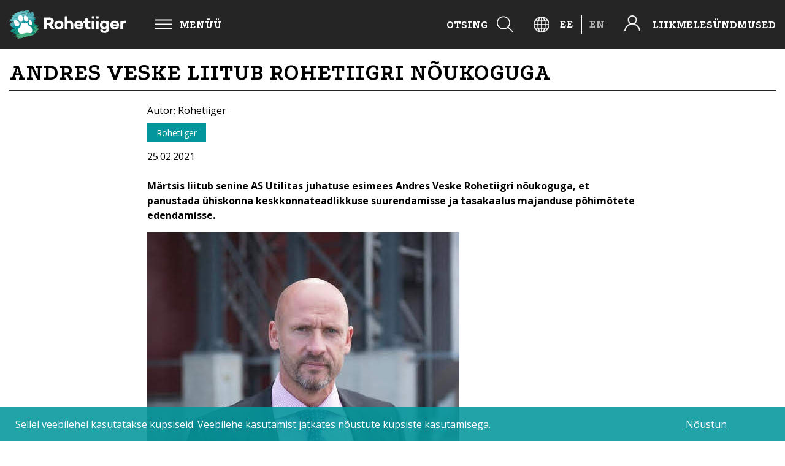

--- FILE ---
content_type: text/html; charset=UTF-8
request_url: https://rohetiiger.ee/postitused-blogi/andres-veske-liitub-rohetiigri-noukoguga/
body_size: 12588
content:
<!DOCTYPE html>
<html lang="et">
<head>
  <title>Andres Veske liitub Rohetiigri nõukoguga - Rohetiiger.ee | Rohetiiger.ee</title>
  <meta name="viewport" content="width=device-width, initial-scale=1.0">
  <meta name="theme-color" content="#ffffff">
  <meta charset="utf-8">

    <meta property="og:image" content="https://rohetiiger.ee/wp-content/uploads/2021/02/Andres-Veske-foto-Carol-Liis-Metsla_1-copy-1.jpg" />
  

  <meta name='robots' content='index, follow, max-image-preview:large, max-snippet:-1, max-video-preview:-1' />
<link rel="alternate" hreflang="ee" href="https://rohetiiger.ee/postitused-blogi/andres-veske-liitub-rohetiigri-noukoguga/" />
<link rel="alternate" hreflang="x-default" href="https://rohetiiger.ee/postitused-blogi/andres-veske-liitub-rohetiigri-noukoguga/" />

	<!-- This site is optimized with the Yoast SEO Premium plugin v23.4 (Yoast SEO v26.6) - https://yoast.com/wordpress/plugins/seo/ -->
	<meta name="description" content="Märtsis liitub senine AS Utilitas juhatuse esimees Andres Veske Rohetiigri nõukoguga, et panustada ühiskonna keskkonnateadlikkuse suurendamisse ja tasakaalus majanduse põhimõtete edendamisse." />
	<link rel="canonical" href="https://rohetiiger.ee/postitused-blogi/andres-veske-liitub-rohetiigri-noukoguga/" />
	<meta property="og:locale" content="et_EE" />
	<meta property="og:type" content="article" />
	<meta property="og:title" content="Andres Veske liitub Rohetiigri nõukoguga" />
	<meta property="og:description" content="Märtsis liitub senine AS Utilitas juhatuse esimees Andres Veske Rohetiigri nõukoguga, et panustada ühiskonna keskkonnateadlikkuse suurendamisse ja tasakaalus majanduse põhimõtete edendamisse." />
	<meta property="og:url" content="https://rohetiiger.ee/postitused-blogi/andres-veske-liitub-rohetiigri-noukoguga/" />
	<meta property="og:site_name" content="Rohetiiger.ee" />
	<meta property="article:published_time" content="2021-02-25T19:39:45+00:00" />
	<meta property="article:modified_time" content="2022-08-22T15:40:31+00:00" />
	<meta property="og:image" content="https://rohetiiger.ee/wp-content/uploads/2021/02/Andres-Veske-foto-Carol-Liis-Metsla_1-copy-1.jpg" />
	<meta property="og:image:width" content="397" />
	<meta property="og:image:height" content="397" />
	<meta property="og:image:type" content="image/jpeg" />
	<meta name="author" content="Rohetiiger" />
	<meta name="twitter:card" content="summary_large_image" />
	<meta name="twitter:label1" content="Written by" />
	<meta name="twitter:data1" content="Rohetiiger" />
	<meta name="twitter:label2" content="Est. reading time" />
	<meta name="twitter:data2" content="1 minut" />
	<script type="application/ld+json" class="yoast-schema-graph">{"@context":"https://schema.org","@graph":[{"@type":"WebPage","@id":"https://rohetiiger.ee/postitused-blogi/andres-veske-liitub-rohetiigri-noukoguga/","url":"https://rohetiiger.ee/postitused-blogi/andres-veske-liitub-rohetiigri-noukoguga/","name":"Andres Veske liitub Rohetiigri nõukoguga - Rohetiiger.ee","isPartOf":{"@id":"https://rohetiiger.ee/#website"},"primaryImageOfPage":{"@id":"https://rohetiiger.ee/postitused-blogi/andres-veske-liitub-rohetiigri-noukoguga/#primaryimage"},"image":{"@id":"https://rohetiiger.ee/postitused-blogi/andres-veske-liitub-rohetiigri-noukoguga/#primaryimage"},"thumbnailUrl":"https://rohetiiger.ee/wp-content/uploads/2021/02/Andres-Veske-foto-Carol-Liis-Metsla_1-copy-1.jpg","datePublished":"2021-02-25T19:39:45+00:00","dateModified":"2022-08-22T15:40:31+00:00","author":{"@id":"https://rohetiiger.ee/#/schema/person/75cdb7dd188790848ce22363962a37ad"},"description":"Märtsis liitub senine AS Utilitas juhatuse esimees Andres Veske Rohetiigri nõukoguga, et panustada ühiskonna keskkonnateadlikkuse suurendamisse ja tasakaalus majanduse põhimõtete edendamisse.","breadcrumb":{"@id":"https://rohetiiger.ee/postitused-blogi/andres-veske-liitub-rohetiigri-noukoguga/#breadcrumb"},"inLanguage":"et","potentialAction":[{"@type":"ReadAction","target":["https://rohetiiger.ee/postitused-blogi/andres-veske-liitub-rohetiigri-noukoguga/"]}]},{"@type":"ImageObject","inLanguage":"et","@id":"https://rohetiiger.ee/postitused-blogi/andres-veske-liitub-rohetiigri-noukoguga/#primaryimage","url":"https://rohetiiger.ee/wp-content/uploads/2021/02/Andres-Veske-foto-Carol-Liis-Metsla_1-copy-1.jpg","contentUrl":"https://rohetiiger.ee/wp-content/uploads/2021/02/Andres-Veske-foto-Carol-Liis-Metsla_1-copy-1.jpg","width":397,"height":397,"caption":"Andres Veske liitub Rohetiigri nõukoguga"},{"@type":"BreadcrumbList","@id":"https://rohetiiger.ee/postitused-blogi/andres-veske-liitub-rohetiigri-noukoguga/#breadcrumb","itemListElement":[{"@type":"ListItem","position":1,"name":"Home","item":"https://rohetiiger.ee/"},{"@type":"ListItem","position":2,"name":"Uudised","item":"https://rohetiiger.ee/rohetiigri-uudised/"},{"@type":"ListItem","position":3,"name":"Andres Veske liitub Rohetiigri nõukoguga"}]},{"@type":"WebSite","@id":"https://rohetiiger.ee/#website","url":"https://rohetiiger.ee/","name":"Rohetiiger.ee","description":"hüppame üheskoos puhtasse tulevikku","potentialAction":[{"@type":"SearchAction","target":{"@type":"EntryPoint","urlTemplate":"https://rohetiiger.ee/?s={search_term_string}"},"query-input":{"@type":"PropertyValueSpecification","valueRequired":true,"valueName":"search_term_string"}}],"inLanguage":"et"},{"@type":"Person","@id":"https://rohetiiger.ee/#/schema/person/75cdb7dd188790848ce22363962a37ad","name":"Rohetiiger"}]}</script>
	<!-- / Yoast SEO Premium plugin. -->


<link rel='dns-prefetch' href='//code.jquery.com' />
<link rel='dns-prefetch' href='//public.montonio.com' />
<link rel='dns-prefetch' href='//www.googletagmanager.com' />
<link rel='dns-prefetch' href='//fonts.googleapis.com' />
<link rel="alternate" title="oEmbed (JSON)" type="application/json+oembed" href="https://rohetiiger.ee/wp-json/oembed/1.0/embed?url=https%3A%2F%2Frohetiiger.ee%2Fpostitused-blogi%2Fandres-veske-liitub-rohetiigri-noukoguga%2F" />
<link rel="alternate" title="oEmbed (XML)" type="text/xml+oembed" href="https://rohetiiger.ee/wp-json/oembed/1.0/embed?url=https%3A%2F%2Frohetiiger.ee%2Fpostitused-blogi%2Fandres-veske-liitub-rohetiigri-noukoguga%2F&#038;format=xml" />
<style id='wp-img-auto-sizes-contain-inline-css' type='text/css'>
img:is([sizes=auto i],[sizes^="auto," i]){contain-intrinsic-size:3000px 1500px}
/*# sourceURL=wp-img-auto-sizes-contain-inline-css */
</style>
<link rel='stylesheet' id='sbi_styles-css' href='https://rohetiiger.ee/wp-content/plugins/instagram-feed-pro/css/sbi-styles.min.css?ver=6.8.1'  media='all' />
<link rel='stylesheet' id='wp-block-library-css' href='https://rohetiiger.ee/wp-includes/css/dist/block-library/style.min.css?ver=6.9'  media='all' />
<style id='wp-block-image-inline-css' type='text/css'>
.wp-block-image>a,.wp-block-image>figure>a{display:inline-block}.wp-block-image img{box-sizing:border-box;height:auto;max-width:100%;vertical-align:bottom}@media not (prefers-reduced-motion){.wp-block-image img.hide{visibility:hidden}.wp-block-image img.show{animation:show-content-image .4s}}.wp-block-image[style*=border-radius] img,.wp-block-image[style*=border-radius]>a{border-radius:inherit}.wp-block-image.has-custom-border img{box-sizing:border-box}.wp-block-image.aligncenter{text-align:center}.wp-block-image.alignfull>a,.wp-block-image.alignwide>a{width:100%}.wp-block-image.alignfull img,.wp-block-image.alignwide img{height:auto;width:100%}.wp-block-image .aligncenter,.wp-block-image .alignleft,.wp-block-image .alignright,.wp-block-image.aligncenter,.wp-block-image.alignleft,.wp-block-image.alignright{display:table}.wp-block-image .aligncenter>figcaption,.wp-block-image .alignleft>figcaption,.wp-block-image .alignright>figcaption,.wp-block-image.aligncenter>figcaption,.wp-block-image.alignleft>figcaption,.wp-block-image.alignright>figcaption{caption-side:bottom;display:table-caption}.wp-block-image .alignleft{float:left;margin:.5em 1em .5em 0}.wp-block-image .alignright{float:right;margin:.5em 0 .5em 1em}.wp-block-image .aligncenter{margin-left:auto;margin-right:auto}.wp-block-image :where(figcaption){margin-bottom:1em;margin-top:.5em}.wp-block-image.is-style-circle-mask img{border-radius:9999px}@supports ((-webkit-mask-image:none) or (mask-image:none)) or (-webkit-mask-image:none){.wp-block-image.is-style-circle-mask img{border-radius:0;-webkit-mask-image:url('data:image/svg+xml;utf8,<svg viewBox="0 0 100 100" xmlns="http://www.w3.org/2000/svg"><circle cx="50" cy="50" r="50"/></svg>');mask-image:url('data:image/svg+xml;utf8,<svg viewBox="0 0 100 100" xmlns="http://www.w3.org/2000/svg"><circle cx="50" cy="50" r="50"/></svg>');mask-mode:alpha;-webkit-mask-position:center;mask-position:center;-webkit-mask-repeat:no-repeat;mask-repeat:no-repeat;-webkit-mask-size:contain;mask-size:contain}}:root :where(.wp-block-image.is-style-rounded img,.wp-block-image .is-style-rounded img){border-radius:9999px}.wp-block-image figure{margin:0}.wp-lightbox-container{display:flex;flex-direction:column;position:relative}.wp-lightbox-container img{cursor:zoom-in}.wp-lightbox-container img:hover+button{opacity:1}.wp-lightbox-container button{align-items:center;backdrop-filter:blur(16px) saturate(180%);background-color:#5a5a5a40;border:none;border-radius:4px;cursor:zoom-in;display:flex;height:20px;justify-content:center;opacity:0;padding:0;position:absolute;right:16px;text-align:center;top:16px;width:20px;z-index:100}@media not (prefers-reduced-motion){.wp-lightbox-container button{transition:opacity .2s ease}}.wp-lightbox-container button:focus-visible{outline:3px auto #5a5a5a40;outline:3px auto -webkit-focus-ring-color;outline-offset:3px}.wp-lightbox-container button:hover{cursor:pointer;opacity:1}.wp-lightbox-container button:focus{opacity:1}.wp-lightbox-container button:focus,.wp-lightbox-container button:hover,.wp-lightbox-container button:not(:hover):not(:active):not(.has-background){background-color:#5a5a5a40;border:none}.wp-lightbox-overlay{box-sizing:border-box;cursor:zoom-out;height:100vh;left:0;overflow:hidden;position:fixed;top:0;visibility:hidden;width:100%;z-index:100000}.wp-lightbox-overlay .close-button{align-items:center;cursor:pointer;display:flex;justify-content:center;min-height:40px;min-width:40px;padding:0;position:absolute;right:calc(env(safe-area-inset-right) + 16px);top:calc(env(safe-area-inset-top) + 16px);z-index:5000000}.wp-lightbox-overlay .close-button:focus,.wp-lightbox-overlay .close-button:hover,.wp-lightbox-overlay .close-button:not(:hover):not(:active):not(.has-background){background:none;border:none}.wp-lightbox-overlay .lightbox-image-container{height:var(--wp--lightbox-container-height);left:50%;overflow:hidden;position:absolute;top:50%;transform:translate(-50%,-50%);transform-origin:top left;width:var(--wp--lightbox-container-width);z-index:9999999999}.wp-lightbox-overlay .wp-block-image{align-items:center;box-sizing:border-box;display:flex;height:100%;justify-content:center;margin:0;position:relative;transform-origin:0 0;width:100%;z-index:3000000}.wp-lightbox-overlay .wp-block-image img{height:var(--wp--lightbox-image-height);min-height:var(--wp--lightbox-image-height);min-width:var(--wp--lightbox-image-width);width:var(--wp--lightbox-image-width)}.wp-lightbox-overlay .wp-block-image figcaption{display:none}.wp-lightbox-overlay button{background:none;border:none}.wp-lightbox-overlay .scrim{background-color:#fff;height:100%;opacity:.9;position:absolute;width:100%;z-index:2000000}.wp-lightbox-overlay.active{visibility:visible}@media not (prefers-reduced-motion){.wp-lightbox-overlay.active{animation:turn-on-visibility .25s both}.wp-lightbox-overlay.active img{animation:turn-on-visibility .35s both}.wp-lightbox-overlay.show-closing-animation:not(.active){animation:turn-off-visibility .35s both}.wp-lightbox-overlay.show-closing-animation:not(.active) img{animation:turn-off-visibility .25s both}.wp-lightbox-overlay.zoom.active{animation:none;opacity:1;visibility:visible}.wp-lightbox-overlay.zoom.active .lightbox-image-container{animation:lightbox-zoom-in .4s}.wp-lightbox-overlay.zoom.active .lightbox-image-container img{animation:none}.wp-lightbox-overlay.zoom.active .scrim{animation:turn-on-visibility .4s forwards}.wp-lightbox-overlay.zoom.show-closing-animation:not(.active){animation:none}.wp-lightbox-overlay.zoom.show-closing-animation:not(.active) .lightbox-image-container{animation:lightbox-zoom-out .4s}.wp-lightbox-overlay.zoom.show-closing-animation:not(.active) .lightbox-image-container img{animation:none}.wp-lightbox-overlay.zoom.show-closing-animation:not(.active) .scrim{animation:turn-off-visibility .4s forwards}}@keyframes show-content-image{0%{visibility:hidden}99%{visibility:hidden}to{visibility:visible}}@keyframes turn-on-visibility{0%{opacity:0}to{opacity:1}}@keyframes turn-off-visibility{0%{opacity:1;visibility:visible}99%{opacity:0;visibility:visible}to{opacity:0;visibility:hidden}}@keyframes lightbox-zoom-in{0%{transform:translate(calc((-100vw + var(--wp--lightbox-scrollbar-width))/2 + var(--wp--lightbox-initial-left-position)),calc(-50vh + var(--wp--lightbox-initial-top-position))) scale(var(--wp--lightbox-scale))}to{transform:translate(-50%,-50%) scale(1)}}@keyframes lightbox-zoom-out{0%{transform:translate(-50%,-50%) scale(1);visibility:visible}99%{visibility:visible}to{transform:translate(calc((-100vw + var(--wp--lightbox-scrollbar-width))/2 + var(--wp--lightbox-initial-left-position)),calc(-50vh + var(--wp--lightbox-initial-top-position))) scale(var(--wp--lightbox-scale));visibility:hidden}}
/*# sourceURL=https://rohetiiger.ee/wp-includes/blocks/image/style.min.css */
</style>
<style id='wp-block-paragraph-inline-css' type='text/css'>
.is-small-text{font-size:.875em}.is-regular-text{font-size:1em}.is-large-text{font-size:2.25em}.is-larger-text{font-size:3em}.has-drop-cap:not(:focus):first-letter{float:left;font-size:8.4em;font-style:normal;font-weight:100;line-height:.68;margin:.05em .1em 0 0;text-transform:uppercase}body.rtl .has-drop-cap:not(:focus):first-letter{float:none;margin-left:.1em}p.has-drop-cap.has-background{overflow:hidden}:root :where(p.has-background){padding:1.25em 2.375em}:where(p.has-text-color:not(.has-link-color)) a{color:inherit}p.has-text-align-left[style*="writing-mode:vertical-lr"],p.has-text-align-right[style*="writing-mode:vertical-rl"]{rotate:180deg}
/*# sourceURL=https://rohetiiger.ee/wp-includes/blocks/paragraph/style.min.css */
</style>
<style id='global-styles-inline-css' type='text/css'>
:root{--wp--preset--aspect-ratio--square: 1;--wp--preset--aspect-ratio--4-3: 4/3;--wp--preset--aspect-ratio--3-4: 3/4;--wp--preset--aspect-ratio--3-2: 3/2;--wp--preset--aspect-ratio--2-3: 2/3;--wp--preset--aspect-ratio--16-9: 16/9;--wp--preset--aspect-ratio--9-16: 9/16;--wp--preset--color--black: #000000;--wp--preset--color--cyan-bluish-gray: #abb8c3;--wp--preset--color--white: #ffffff;--wp--preset--color--pale-pink: #f78da7;--wp--preset--color--vivid-red: #cf2e2e;--wp--preset--color--luminous-vivid-orange: #ff6900;--wp--preset--color--luminous-vivid-amber: #fcb900;--wp--preset--color--light-green-cyan: #7bdcb5;--wp--preset--color--vivid-green-cyan: #00d084;--wp--preset--color--pale-cyan-blue: #8ed1fc;--wp--preset--color--vivid-cyan-blue: #0693e3;--wp--preset--color--vivid-purple: #9b51e0;--wp--preset--gradient--vivid-cyan-blue-to-vivid-purple: linear-gradient(135deg,rgb(6,147,227) 0%,rgb(155,81,224) 100%);--wp--preset--gradient--light-green-cyan-to-vivid-green-cyan: linear-gradient(135deg,rgb(122,220,180) 0%,rgb(0,208,130) 100%);--wp--preset--gradient--luminous-vivid-amber-to-luminous-vivid-orange: linear-gradient(135deg,rgb(252,185,0) 0%,rgb(255,105,0) 100%);--wp--preset--gradient--luminous-vivid-orange-to-vivid-red: linear-gradient(135deg,rgb(255,105,0) 0%,rgb(207,46,46) 100%);--wp--preset--gradient--very-light-gray-to-cyan-bluish-gray: linear-gradient(135deg,rgb(238,238,238) 0%,rgb(169,184,195) 100%);--wp--preset--gradient--cool-to-warm-spectrum: linear-gradient(135deg,rgb(74,234,220) 0%,rgb(151,120,209) 20%,rgb(207,42,186) 40%,rgb(238,44,130) 60%,rgb(251,105,98) 80%,rgb(254,248,76) 100%);--wp--preset--gradient--blush-light-purple: linear-gradient(135deg,rgb(255,206,236) 0%,rgb(152,150,240) 100%);--wp--preset--gradient--blush-bordeaux: linear-gradient(135deg,rgb(254,205,165) 0%,rgb(254,45,45) 50%,rgb(107,0,62) 100%);--wp--preset--gradient--luminous-dusk: linear-gradient(135deg,rgb(255,203,112) 0%,rgb(199,81,192) 50%,rgb(65,88,208) 100%);--wp--preset--gradient--pale-ocean: linear-gradient(135deg,rgb(255,245,203) 0%,rgb(182,227,212) 50%,rgb(51,167,181) 100%);--wp--preset--gradient--electric-grass: linear-gradient(135deg,rgb(202,248,128) 0%,rgb(113,206,126) 100%);--wp--preset--gradient--midnight: linear-gradient(135deg,rgb(2,3,129) 0%,rgb(40,116,252) 100%);--wp--preset--font-size--small: 13px;--wp--preset--font-size--medium: 20px;--wp--preset--font-size--large: 36px;--wp--preset--font-size--x-large: 42px;--wp--preset--spacing--20: 0.44rem;--wp--preset--spacing--30: 0.67rem;--wp--preset--spacing--40: 1rem;--wp--preset--spacing--50: 1.5rem;--wp--preset--spacing--60: 2.25rem;--wp--preset--spacing--70: 3.38rem;--wp--preset--spacing--80: 5.06rem;--wp--preset--shadow--natural: 6px 6px 9px rgba(0, 0, 0, 0.2);--wp--preset--shadow--deep: 12px 12px 50px rgba(0, 0, 0, 0.4);--wp--preset--shadow--sharp: 6px 6px 0px rgba(0, 0, 0, 0.2);--wp--preset--shadow--outlined: 6px 6px 0px -3px rgb(255, 255, 255), 6px 6px rgb(0, 0, 0);--wp--preset--shadow--crisp: 6px 6px 0px rgb(0, 0, 0);}:where(.is-layout-flex){gap: 0.5em;}:where(.is-layout-grid){gap: 0.5em;}body .is-layout-flex{display: flex;}.is-layout-flex{flex-wrap: wrap;align-items: center;}.is-layout-flex > :is(*, div){margin: 0;}body .is-layout-grid{display: grid;}.is-layout-grid > :is(*, div){margin: 0;}:where(.wp-block-columns.is-layout-flex){gap: 2em;}:where(.wp-block-columns.is-layout-grid){gap: 2em;}:where(.wp-block-post-template.is-layout-flex){gap: 1.25em;}:where(.wp-block-post-template.is-layout-grid){gap: 1.25em;}.has-black-color{color: var(--wp--preset--color--black) !important;}.has-cyan-bluish-gray-color{color: var(--wp--preset--color--cyan-bluish-gray) !important;}.has-white-color{color: var(--wp--preset--color--white) !important;}.has-pale-pink-color{color: var(--wp--preset--color--pale-pink) !important;}.has-vivid-red-color{color: var(--wp--preset--color--vivid-red) !important;}.has-luminous-vivid-orange-color{color: var(--wp--preset--color--luminous-vivid-orange) !important;}.has-luminous-vivid-amber-color{color: var(--wp--preset--color--luminous-vivid-amber) !important;}.has-light-green-cyan-color{color: var(--wp--preset--color--light-green-cyan) !important;}.has-vivid-green-cyan-color{color: var(--wp--preset--color--vivid-green-cyan) !important;}.has-pale-cyan-blue-color{color: var(--wp--preset--color--pale-cyan-blue) !important;}.has-vivid-cyan-blue-color{color: var(--wp--preset--color--vivid-cyan-blue) !important;}.has-vivid-purple-color{color: var(--wp--preset--color--vivid-purple) !important;}.has-black-background-color{background-color: var(--wp--preset--color--black) !important;}.has-cyan-bluish-gray-background-color{background-color: var(--wp--preset--color--cyan-bluish-gray) !important;}.has-white-background-color{background-color: var(--wp--preset--color--white) !important;}.has-pale-pink-background-color{background-color: var(--wp--preset--color--pale-pink) !important;}.has-vivid-red-background-color{background-color: var(--wp--preset--color--vivid-red) !important;}.has-luminous-vivid-orange-background-color{background-color: var(--wp--preset--color--luminous-vivid-orange) !important;}.has-luminous-vivid-amber-background-color{background-color: var(--wp--preset--color--luminous-vivid-amber) !important;}.has-light-green-cyan-background-color{background-color: var(--wp--preset--color--light-green-cyan) !important;}.has-vivid-green-cyan-background-color{background-color: var(--wp--preset--color--vivid-green-cyan) !important;}.has-pale-cyan-blue-background-color{background-color: var(--wp--preset--color--pale-cyan-blue) !important;}.has-vivid-cyan-blue-background-color{background-color: var(--wp--preset--color--vivid-cyan-blue) !important;}.has-vivid-purple-background-color{background-color: var(--wp--preset--color--vivid-purple) !important;}.has-black-border-color{border-color: var(--wp--preset--color--black) !important;}.has-cyan-bluish-gray-border-color{border-color: var(--wp--preset--color--cyan-bluish-gray) !important;}.has-white-border-color{border-color: var(--wp--preset--color--white) !important;}.has-pale-pink-border-color{border-color: var(--wp--preset--color--pale-pink) !important;}.has-vivid-red-border-color{border-color: var(--wp--preset--color--vivid-red) !important;}.has-luminous-vivid-orange-border-color{border-color: var(--wp--preset--color--luminous-vivid-orange) !important;}.has-luminous-vivid-amber-border-color{border-color: var(--wp--preset--color--luminous-vivid-amber) !important;}.has-light-green-cyan-border-color{border-color: var(--wp--preset--color--light-green-cyan) !important;}.has-vivid-green-cyan-border-color{border-color: var(--wp--preset--color--vivid-green-cyan) !important;}.has-pale-cyan-blue-border-color{border-color: var(--wp--preset--color--pale-cyan-blue) !important;}.has-vivid-cyan-blue-border-color{border-color: var(--wp--preset--color--vivid-cyan-blue) !important;}.has-vivid-purple-border-color{border-color: var(--wp--preset--color--vivid-purple) !important;}.has-vivid-cyan-blue-to-vivid-purple-gradient-background{background: var(--wp--preset--gradient--vivid-cyan-blue-to-vivid-purple) !important;}.has-light-green-cyan-to-vivid-green-cyan-gradient-background{background: var(--wp--preset--gradient--light-green-cyan-to-vivid-green-cyan) !important;}.has-luminous-vivid-amber-to-luminous-vivid-orange-gradient-background{background: var(--wp--preset--gradient--luminous-vivid-amber-to-luminous-vivid-orange) !important;}.has-luminous-vivid-orange-to-vivid-red-gradient-background{background: var(--wp--preset--gradient--luminous-vivid-orange-to-vivid-red) !important;}.has-very-light-gray-to-cyan-bluish-gray-gradient-background{background: var(--wp--preset--gradient--very-light-gray-to-cyan-bluish-gray) !important;}.has-cool-to-warm-spectrum-gradient-background{background: var(--wp--preset--gradient--cool-to-warm-spectrum) !important;}.has-blush-light-purple-gradient-background{background: var(--wp--preset--gradient--blush-light-purple) !important;}.has-blush-bordeaux-gradient-background{background: var(--wp--preset--gradient--blush-bordeaux) !important;}.has-luminous-dusk-gradient-background{background: var(--wp--preset--gradient--luminous-dusk) !important;}.has-pale-ocean-gradient-background{background: var(--wp--preset--gradient--pale-ocean) !important;}.has-electric-grass-gradient-background{background: var(--wp--preset--gradient--electric-grass) !important;}.has-midnight-gradient-background{background: var(--wp--preset--gradient--midnight) !important;}.has-small-font-size{font-size: var(--wp--preset--font-size--small) !important;}.has-medium-font-size{font-size: var(--wp--preset--font-size--medium) !important;}.has-large-font-size{font-size: var(--wp--preset--font-size--large) !important;}.has-x-large-font-size{font-size: var(--wp--preset--font-size--x-large) !important;}
/*# sourceURL=global-styles-inline-css */
</style>

<style id='classic-theme-styles-inline-css' type='text/css'>
/*! This file is auto-generated */
.wp-block-button__link{color:#fff;background-color:#32373c;border-radius:9999px;box-shadow:none;text-decoration:none;padding:calc(.667em + 2px) calc(1.333em + 2px);font-size:1.125em}.wp-block-file__button{background:#32373c;color:#fff;text-decoration:none}
/*# sourceURL=/wp-includes/css/classic-themes.min.css */
</style>
<link rel='stylesheet' id='contact-form-7-css' href='https://rohetiiger.ee/wp-content/plugins/contact-form-7/includes/css/styles.css?ver=6.1.4'  media='all' />
<link rel='stylesheet' id='montonio_events-style-css' href='https://rohetiiger.ee/wp-content/plugins/montonio-events/css/style.css?ver=0.19'  media='all' />
<link rel='stylesheet' id='montonio_events-montonio-style-css' href='https://rohetiiger.ee/wp-content/plugins/montonio-events/include/montonio-php/lib/MontonioPayments/assets/css/grid_logos.css?ver=6.9'  media='all' />
<link rel='stylesheet' id='wpml-legacy-horizontal-list-0-css' href='https://rohetiiger.ee/wp-content/plugins/sitepress-multilingual-cms/templates/language-switchers/legacy-list-horizontal/style.min.css?ver=1'  media='all' />
<link rel='stylesheet' id='wpml-menu-item-0-css' href='https://rohetiiger.ee/wp-content/plugins/sitepress-multilingual-cms/templates/language-switchers/menu-item/style.min.css?ver=1'  media='all' />
<link rel='stylesheet' id='style-css' href='https://rohetiiger.ee/wp-content/themes/rohetiiger/style.css?ver=2.8'  media='all' />
<link rel='stylesheet' id='font1-css' href='https://fonts.googleapis.com/css2?family=Podkova%3Awght%40400%3B600%3B700&#038;ver=6.9'  media='all' />
<link rel='stylesheet' id='font2-css' href='https://fonts.googleapis.com/css2?family=Open+Sans%3Awght%40300%3B400%3B700&#038;display=swap&#038;ver=6.9'  media='all' />
<link rel='stylesheet' id='owl-css' href='https://rohetiiger.ee/wp-content/themes/rohetiiger/owl-slider/owl.carousel.min.css?ver=6.9'  media='all' />
<script type="text/javascript" id="wpml-cookie-js-extra">
/* <![CDATA[ */
var wpml_cookies = {"wp-wpml_current_language":{"value":"et","expires":1,"path":"/"}};
var wpml_cookies = {"wp-wpml_current_language":{"value":"et","expires":1,"path":"/"}};
//# sourceURL=wpml-cookie-js-extra
/* ]]> */
</script>
<script  src="https://rohetiiger.ee/wp-content/plugins/sitepress-multilingual-cms/res/js/cookies/language-cookie.js?ver=486900" id="wpml-cookie-js" defer="defer" data-wp-strategy="defer"></script>
<script  src="https://code.jquery.com/jquery-3.5.1.js?ver=6.9" id="jquery-js"></script>
<script  src="https://rohetiiger.ee/wp-content/plugins/montonio-events/js/script.js?ver=0.19" id="montonio-events-script-js"></script>
<script  src="https://rohetiiger.ee/wp-content/themes/rohetiiger/owl-slider/owl.carousel.min.js?ver=6.9" id="owl-js"></script>

<!-- Google tag (gtag.js) snippet added by Site Kit -->
<!-- Google Analytics snippet added by Site Kit -->
<script  src="https://www.googletagmanager.com/gtag/js?id=GT-WVRRQQ2" id="google_gtagjs-js" async></script>
<script  id="google_gtagjs-js-after">
/* <![CDATA[ */
window.dataLayer = window.dataLayer || [];function gtag(){dataLayer.push(arguments);}
gtag("set","linker",{"domains":["rohetiiger.ee"]});
gtag("js", new Date());
gtag("set", "developer_id.dZTNiMT", true);
gtag("config", "GT-WVRRQQ2");
//# sourceURL=google_gtagjs-js-after
/* ]]> */
</script>
<link rel="https://api.w.org/" href="https://rohetiiger.ee/wp-json/" /><link rel="alternate" title="JSON" type="application/json" href="https://rohetiiger.ee/wp-json/wp/v2/posts/4307" /><link rel='shortlink' href='https://rohetiiger.ee/?p=4307' />
<meta name="generator" content="WPML ver:4.8.6 stt:1,15;" />
<meta name="generator" content="Site Kit by Google 1.168.0" /><link rel="icon" href="https://rohetiiger.ee/wp-content/uploads/2020/09/favicon.png" sizes="32x32" />
<link rel="icon" href="https://rohetiiger.ee/wp-content/uploads/2020/09/favicon.png" sizes="192x192" />
<link rel="apple-touch-icon" href="https://rohetiiger.ee/wp-content/uploads/2020/09/favicon.png" />
<meta name="msapplication-TileImage" content="https://rohetiiger.ee/wp-content/uploads/2020/09/favicon.png" />
</head>

<body class="wp-singular post-template-default single single-post postid-4307 single-format-standard wp-theme-rohetiiger">

  <div class="site-header">

    <div class="wrap">

      <div class="header-logo">
        <a href="https://rohetiiger.ee/">
          <img src="https://rohetiiger.ee/wp-content/themes/rohetiiger/img/logo-white.svg" alt="Rohetiiger">
        </a>
      </div>

      <div class="menu-wrap">
        <button class="hamburger hamburger--squeeze" type="button">
          <span class="hamburger-box">
            <span class="hamburger-inner"></span>
          </span>
        </button>
        <div class="menu-text">Menüü</div>
      </div>

      <div class="header-serach">
        <div class="search-text">Otsing</div>
        <img src="https://rohetiiger.ee/wp-content/themes/rohetiiger/img/search.svg" alt="Otsing">
      </div>

      <div class="header-serach-close" style="display:none;">
        <img src="https://rohetiiger.ee/wp-content/themes/rohetiiger/img/close.png" alt="Sulge otsing">
      </div>

      <div class="header-search-form" style="display:none;">
        <form autocomplete="off" autocorrect="off" autocapitalize="off" spellcheck="false" role="search" method="get" class="search-form" action="https://rohetiiger.ee/">
  <input type="search" class="search-field" placeholder="Otsing" name="s" required />
  <button type="submit" class="search-submit">
    <img src="https://rohetiiger.ee/wp-content/themes/rohetiiger/img/search.svg" alt="Otsi">
  </button>
<input type='hidden' name='lang' value='et' /></form>
      </div>

      <div class="language-selection">
        <img src="https://rohetiiger.ee/wp-content/themes/rohetiiger/img/world.png" alt="Keel">
        <div class="language-text">
          
<div class="wpml-ls-statics-shortcode_actions wpml-ls wpml-ls-legacy-list-horizontal">
	<ul role="menu"><li class="wpml-ls-slot-shortcode_actions wpml-ls-item wpml-ls-item-et wpml-ls-current-language wpml-ls-first-item wpml-ls-item-legacy-list-horizontal" role="none">
				<a href="https://rohetiiger.ee/postitused-blogi/andres-veske-liitub-rohetiigri-noukoguga/" class="wpml-ls-link" role="menuitem" >
                    <span class="wpml-ls-native" role="menuitem">EE</span></a>
			</li><li class="wpml-ls-slot-shortcode_actions wpml-ls-item wpml-ls-item-en wpml-ls-last-item wpml-ls-item-legacy-list-horizontal" role="none">
				<a href="https://rohetiiger.ee/?lang=en" class="wpml-ls-link" role="menuitem"  aria-label="Switch to EN" title="Switch to EN" >
                    <span class="wpml-ls-native" lang="en">EN</span></a>
			</li></ul>
</div>
        </div>
      </div>

      <div class="header-login">
        <a href="https://app.guavahr.com/login" target="_blank">
          <img src="https://rohetiiger.ee/wp-content/themes/rohetiiger/img/user.png" alt="Liikmele">
        </a>
        <div class="login-text"><a href="https://app.guavahr.com/login" target="_blank">Liikmele</a></div>
      </div>

              <div class="header-login">
          <div class="login-text">
            <a href="https://rohetiiger.ee/sundmused/" target="_blank">
              Sündmused            </a>
          </div>
        </div>
      
    </div>

  </div>

  <div class="mobile-menu-overlay" style="display:none">
    <div class="mobile-m-wrap">
      <div class="menu-inside-content"><ul id="menu-menuu" class="menu"><li id="menu-item-wpml-ls-2-en" class="menu-item wpml-ls-slot-2 wpml-ls-item wpml-ls-item-en wpml-ls-menu-item wpml-ls-first-item wpml-ls-last-item menu-item-type-wpml_ls_menu_item menu-item-object-wpml_ls_menu_item menu-item-wpml-ls-2-en"><a href="https://rohetiiger.ee/?lang=en" title="Switch to EN" aria-label="Switch to EN" role="menuitem"><img
            class="wpml-ls-flag"
            src="https://rohetiiger.ee/wp-content/plugins/sitepress-multilingual-cms/res/flags/en.png"
            alt="EN"
            
            
    /></a></li>
<li id="menu-item-10293" class="menu-item menu-item-type-custom menu-item-object-custom menu-item-home menu-item-10293"><a href="https://rohetiiger.ee/">Esileht</a></li>
<li id="menu-item-29" class="menu-item menu-item-type-post_type menu-item-object-page menu-item-29"><a href="https://rohetiiger.ee/rohetiiger/">Rohetiiger</a></li>
<li id="menu-item-15232" class="menu-item menu-item-type-post_type menu-item-object-page menu-item-15232"><a href="https://rohetiiger.ee/rohetiiger_tasakaalus_majandus/">Tasakaalus majandus</a></li>
<li id="menu-item-3353" class="menu-item menu-item-type-post_type menu-item-object-page menu-item-has-children menu-item-3353"><a href="https://rohetiiger.ee/esindusorganisatsioon/">Esindusorganisatsioon</a>
<ul class="sub-menu">
	<li id="menu-item-11246" class="menu-item menu-item-type-post_type_archive menu-item-object-member menu-item-11246"><a href="https://rohetiiger.ee/liikmed/">Liikmed</a></li>
	<li id="menu-item-12130" class="menu-item menu-item-type-post_type menu-item-object-page menu-item-has-children menu-item-12130"><a href="https://rohetiiger.ee/miks-liituda-rohetiigriga/">Miks liituda Rohetiigriga?</a>
	<ul class="sub-menu">
		<li id="menu-item-12169" class="menu-item menu-item-type-post_type menu-item-object-page menu-item-12169"><a href="https://rohetiiger.ee/logod-rohetiigri-liikmetele/">Logo Rohetiigri liikmetele</a></li>
	</ul>
</li>
	<li id="menu-item-18064" class="menu-item menu-item-type-post_type menu-item-object-page menu-item-18064"><a href="https://rohetiiger.ee/sundmused/">Sündmused</a></li>
</ul>
</li>
<li id="menu-item-8114" class="menu-item menu-item-type-post_type menu-item-object-page menu-item-has-children menu-item-8114"><a href="https://rohetiiger.ee/akadeemia/">Akadeemia</a>
<ul class="sub-menu">
	<li id="menu-item-11082" class="menu-item menu-item-type-post_type menu-item-object-page menu-item-11082"><a href="https://rohetiiger.ee/rohetiigri-akadeemia-programm/">Rohetiigri Akadeemia programm</a></li>
	<li id="menu-item-11083" class="menu-item menu-item-type-post_type menu-item-object-page menu-item-11083"><a href="https://rohetiiger.ee/rohetiigri-akadeemia-pilootprogramm/">Rohetiigri Akadeemia esimene lend</a></li>
	<li id="menu-item-11084" class="menu-item menu-item-type-post_type menu-item-object-page menu-item-11084"><a href="https://rohetiiger.ee/rohetiigri-akadeemia-teine-lend/">Rohetiigri Akadeemia teine lend</a></li>
	<li id="menu-item-15338" class="menu-item menu-item-type-post_type menu-item-object-page menu-item-15338"><a href="https://rohetiiger.ee/rohetiigri-akadeemia-kolmas-lend/">Rohetiigri Akadeemia kolmas lend</a></li>
	<li id="menu-item-15349" class="menu-item menu-item-type-post_type menu-item-object-page menu-item-15349"><a href="https://rohetiiger.ee/rohetiigri-akadeemia-neljas-lend/">Rohetiigri akadeemia neljas lend</a></li>
</ul>
</li>
<li id="menu-item-15898" class="menu-item menu-item-type-post_type menu-item-object-page menu-item-has-children menu-item-15898"><a href="https://rohetiiger.ee/globaalneroheakadeemia/">Globaalne roheakadeemia</a>
<ul class="sub-menu">
	<li id="menu-item-15900" class="menu-item menu-item-type-post_type menu-item-object-page menu-item-15900"><a href="https://rohetiiger.ee/globaalneroheakadeemia/">Ülevaade</a></li>
	<li id="menu-item-15901" class="menu-item menu-item-type-post_type menu-item-object-page menu-item-15901"><a href="https://rohetiiger.ee/globaalne-roheakadeemiavisioon/">Visioon</a></li>
	<li id="menu-item-15902" class="menu-item menu-item-type-post_type menu-item-object-page menu-item-15902"><a href="https://rohetiiger.ee/globaalne-roheakadeemia-programm/">Programm</a></li>
	<li id="menu-item-15899" class="menu-item menu-item-type-post_type menu-item-object-page menu-item-15899"><a href="https://rohetiiger.ee/globaalne-roheakadeemia-meeskond/">Meeskond</a></li>
</ul>
</li>
<li id="menu-item-10992" class="menu-item menu-item-type-post_type menu-item-object-page menu-item-has-children menu-item-10992"><a href="https://rohetiiger.ee/valjaanded/">Väljaanded</a>
<ul class="sub-menu">
	<li id="menu-item-20346" class="menu-item menu-item-type-custom menu-item-object-custom menu-item-20346"><a href="https://rohetiiger.ee/valjaanne/rohetiigri-arenguraamat-2025/">Rohetiigri Arenguraamat 2025</a></li>
	<li id="menu-item-16603" class="menu-item menu-item-type-post_type menu-item-object-publications menu-item-16603"><a href="https://rohetiiger.ee/valjaanne/rohetiigri-arenguraamat-2024/">Rohetiigri Arenguraamat 2024</a></li>
	<li id="menu-item-13434" class="menu-item menu-item-type-post_type menu-item-object-publications menu-item-13434"><a href="https://rohetiiger.ee/valjaanne/rohetiigri-arenguraamat/">Rohetiigri Arenguraamat 2023</a></li>
	<li id="menu-item-16507" class="menu-item menu-item-type-post_type menu-item-object-publications menu-item-16507"><a href="https://rohetiiger.ee/valjaanne/rohetiigri-transpordi-teekaart-2040/">Rohetiigri transpordi teekaart 2040</a></li>
	<li id="menu-item-13687" class="menu-item menu-item-type-post_type menu-item-object-publications menu-item-13687"><a href="https://rohetiiger.ee/valjaanne/rohetiigri-ehituse-teekaart-2040/">Rohetiigri ehituse teekaart 2040</a></li>
	<li id="menu-item-10961" class="menu-item menu-item-type-post_type menu-item-object-page menu-item-10961"><a href="https://rohetiiger.ee/energia-teekaart-2021-2031-2040/">Energia teekaart aastani 2040</a></li>
	<li id="menu-item-21561" class="menu-item menu-item-type-post_type menu-item-object-publications menu-item-21561"><a href="https://rohetiiger.ee/valjaanne/rohetiigri-maakasutuse-teekaart-2040/">Rohetiigri maakasutuse teekaart 2040</a></li>
	<li id="menu-item-10993" class="menu-item menu-item-type-post_type menu-item-object-page menu-item-10993"><a href="https://rohetiiger.ee/rohetiiger-ja-keskkonnaministeerium-koostasid-tootjatele-jatkusuutlike-pakendite-disainijuhendi/">Jätkusuutlike pakendite disainijuhend</a></li>
</ul>
</li>
<li id="menu-item-15136" class="menu-item menu-item-type-post_type menu-item-object-page menu-item-has-children menu-item-15136"><a href="https://rohetiiger.ee/varem-tehtud/">Varem tehtud</a>
<ul class="sub-menu">
	<li id="menu-item-12091" class="menu-item menu-item-type-post_type menu-item-object-page menu-item-has-children menu-item-12091"><a href="https://rohetiiger.ee/rohetiiger-erasektor/">Erasektor</a>
	<ul class="sub-menu">
		<li id="menu-item-28" class="menu-item menu-item-type-post_type menu-item-object-page menu-item-28"><a href="https://rohetiiger.ee/majandus_toimkond/">Rohetiigri majandustoimkond</a></li>
		<li id="menu-item-11256" class="menu-item menu-item-type-post_type menu-item-object-accelerators menu-item-11256"><a href="https://rohetiiger.ee/tasakaalus-majandus/rohetiigri-teadlastepaneel/">Rohetiigri teadlastepaneel</a></li>
		<li id="menu-item-11257" class="menu-item menu-item-type-post_type menu-item-object-accelerators menu-item-11257"><a href="https://rohetiiger.ee/tasakaalus-majandus/tulevikusuunajate-mottekoda/">Tulevikusuunajate mõttekoda</a></li>
	</ul>
</li>
	<li id="menu-item-4707" class="menu-item menu-item-type-post_type menu-item-object-page menu-item-has-children menu-item-4707"><a href="https://rohetiiger.ee/uksikisik/">Üksikisik</a>
	<ul class="sub-menu">
		<li id="menu-item-11490" class="menu-item menu-item-type-post_type menu-item-object-page menu-item-11490"><a href="https://rohetiiger.ee/uksikisiku-suuna-tutvustus/">Tutvustus</a></li>
		<li id="menu-item-11471" class="menu-item menu-item-type-post_type menu-item-object-page menu-item-11471"><a href="https://rohetiiger.ee/oigustalgud/">Õigustalgud</a></li>
		<li id="menu-item-11472" class="menu-item menu-item-type-post_type menu-item-object-page menu-item-11472"><a href="https://rohetiiger.ee/psl-arendustalgud/">Arendustalgud</a></li>
		<li id="menu-item-11573" class="menu-item menu-item-type-post_type menu-item-object-page menu-item-11573"><a href="https://rohetiiger.ee/arvamusfestival/">Arvamusfestival</a></li>
		<li id="menu-item-11249" class="menu-item menu-item-type-post_type_archive menu-item-object-podcasts menu-item-11249"><a href="https://rohetiiger.ee/podcastid/">Taskuhäälingud</a></li>
		<li id="menu-item-11497" class="menu-item menu-item-type-post_type menu-item-object-page menu-item-has-children menu-item-11497"><a href="https://rohetiiger.ee/kampaaniad/">Kampaaniad</a>
		<ul class="sub-menu">
			<li id="menu-item-11470" class="menu-item menu-item-type-post_type menu-item-object-page menu-item-11470"><a href="https://rohetiiger.ee/pall-pole-prugi/">Pall pole prügi</a></li>
			<li id="menu-item-11473" class="menu-item menu-item-type-post_type menu-item-object-page menu-item-11473"><a href="https://rohetiiger.ee/hoiatoitu/">Hoiame head toitu</a></li>
			<li id="menu-item-11537" class="menu-item menu-item-type-post_type menu-item-object-page menu-item-11537"><a href="https://rohetiiger.ee/koostoo-naised-koogis-ansambliga/">Koostöö “Naised köögis” ansambliga</a></li>
		</ul>
</li>
	</ul>
</li>
	<li id="menu-item-6859" class="menu-item menu-item-type-post_type menu-item-object-page menu-item-has-children menu-item-6859"><a href="https://rohetiiger.ee/vabakonna-suund/">Vabakond</a>
	<ul class="sub-menu">
		<li id="menu-item-10777" class="menu-item menu-item-type-post_type menu-item-object-page menu-item-10777"><a href="https://rohetiiger.ee/vabakond-tegevusplaan-rohetiiger/">Tegevused</a></li>
		<li id="menu-item-10778" class="menu-item menu-item-type-post_type menu-item-object-page menu-item-10778"><a href="https://rohetiiger.ee/rohesoovitused-omavalitsustele/">Rohesoovitused omavalitsustele</a></li>
		<li id="menu-item-10776" class="menu-item menu-item-type-post_type menu-item-object-page menu-item-10776"><a href="https://rohetiiger.ee/omavalitsuste-keskkonnateod-rohetiiger/">Omavalitsuste keskkonnateod</a></li>
		<li id="menu-item-10775" class="menu-item menu-item-type-post_type menu-item-object-page menu-item-has-children menu-item-10775"><a href="https://rohetiiger.ee/kliimakogud-rohetiiger/">Kliimakogud</a>
		<ul class="sub-menu">
			<li id="menu-item-11414" class="menu-item menu-item-type-post_type menu-item-object-page menu-item-11414"><a href="https://rohetiiger.ee/tartu-kliimakogu/">Tartu kliimakogu</a></li>
			<li id="menu-item-11415" class="menu-item menu-item-type-post_type menu-item-object-page menu-item-11415"><a href="https://rohetiiger.ee/ida-viru-kliimakogu/">Ida-Viru kliimakogu</a></li>
		</ul>
</li>
	</ul>
</li>
</ul>
</li>
<li id="menu-item-34" class="menu-item menu-item-type-post_type menu-item-object-page current_page_parent menu-item-34"><a href="https://rohetiiger.ee/rohetiigri-uudised/">Uudised</a></li>
</ul></div>      <div style="clear:both"></div>

    </div>
  </div>

<div class="content">

  <div class="wide-content">

    <div class="wrap">
      <h1>Andres Veske liitub Rohetiigri nõukoguga</h1>
    </div>

  </div>

  <div class="inner-content">

      <div class="narrow-content-wrap">

        <div class="single-post-author">
         Autor:  Rohetiiger        </div>

        <div class="single-post-tags">
          <span class="post-tag">Rohetiiger</span>        </div>

        <div class="single-post-date">
          25.02.2021        </div>

        
<p><strong>Märtsis liitub senine AS Utilitas juhatuse esimees Andres Veske Rohetiigri nõukoguga, et panustada ühiskonna keskkonnateadlikkuse suurendamisse ja tasakaalus majanduse põhimõtete edendamisse.</strong></p>



<figure class="wp-block-image size-large"><img decoding="async" src="https://rohetiiger.ee/wp-content/uploads/2021/02/Andres-Veske-foto-Carol-Liis-Metsla_1-copy.jpg" alt="Andres Veske Rohetiigri nõukogu liige" class="wp-image-4309"/></figure>



<p>Rohetiigri eestvedaja Mihkel Tammo sõnul on Andres Veske algusest peale osalenud Rohetiigri majandusvisiooni loomes koos Utilitasega, kes on ka üks Rohetiigri esindusorganisatsiooni asutajatest: “Kui sai teatavaks Andrese seniste kohustuste lõppemine Utilitases ning võimalus kaasata teda meie strateegilise juhtimise kihis siis ei tulnud pikalt mõtelda. Tema kogemus jõujaamade ja kaugkütte ühingu juhina ja Utilitases on täpselt see mida vajame. Andres on meile abiks nii oma laiade teadmistega energeetikast ja küttemaailmast aga aitab kaasa ka erasektori esindusorganisatsiooni välja arendamise juures ning meie Keskkonna mõju mõõdikute projekti juures,” usub Tammo.</p>



<p>Andres Veske kinnitab, et teda kõnetavad Rohetiigri väljakutsed ja ambitsioonid: „Olen Rohetiigri algatustega seotud olnud juba eelmise aasta algusest ehk nüüdseks juba üle aasta. Rohetiigri tegijate usk puhtamasse ning jätkusuutlikku tulevikku nagu ka nende entusiasm on olnud väga inspireerivad. Seepärast on mul väga hea meel Rohetiigri meeskonnas kaasa lüüa, et ühiskonna- ja keskkonna arengusse panustada. Loodan oma energeetikaalase kogemusega kaasa rääkida eelkõige soojusmajandusega seotud valdkondades aga ka energeetikas laiemalt. Usun, et Rohetiiger hüppab pikkade hüpetega õiges suunas, sest nurrumiseks veel põhjust ei ole.“</p>



<p>Tervitame kogu Rohetiigri meeskonna nimel Andres Vesket ja soovime ladusat koostööd.</p>

      </div>


      <div class="latest-posts-wrap">
        <div class="latest-posts">
          <h1 class="posts-title">Uudised</h1>

          <div class="posts">

            
            
                
                  <div class="posts-item">

                    <div class="post-image">
                      <a href="https://rohetiiger.ee/rohetiiger-blogi/rohetiiger-esitles-tasakaalus-majanduse-visiooni-eestile-aastaks-2040/">
                                                  <img src="https://rohetiiger.ee/wp-content/uploads/2025/11/9RM26NOV2025A-27-500x500.jpg">
                                              </a>
                      <div class="grid-post-tags">
                        <span class="post-tag">Rohetiiger</span>                      </div>
                    </div>

                    <div class="post-title">
                      <a href="https://rohetiiger.ee/rohetiiger-blogi/rohetiiger-esitles-tasakaalus-majanduse-visiooni-eestile-aastaks-2040/">
                        Rohetiiger esitles tasakaalus majanduse visiooni Eestile aastaks 2040                      </a>
                    </div>

                  </div>

                
                  <div class="posts-item">

                    <div class="post-image">
                      <a href="https://rohetiiger.ee/rohetiiger-blogi/kuidas-jaatmeid-oigesti-sorteerida-ragn-sellsi-ekspert-selgitas-kuidas-anda-materjalidele-uus-elu/">
                                                  <img src="https://rohetiiger.ee/wp-content/uploads/2025/12/5_olme_bio_mp_vp_klaas6-1.jpeg-500x500.webp">
                                              </a>
                      <div class="grid-post-tags">
                        <span class="post-tag">Rohetiiger</span>                      </div>
                    </div>

                    <div class="post-title">
                      <a href="https://rohetiiger.ee/rohetiiger-blogi/kuidas-jaatmeid-oigesti-sorteerida-ragn-sellsi-ekspert-selgitas-kuidas-anda-materjalidele-uus-elu/">
                        Kuidas jäätmeid õigesti sorteerida? Ragn-Sellsi ekspert selgitas, kuidas anda materjalidele uus elu                       </a>
                    </div>

                  </div>

                
                  <div class="posts-item">

                    <div class="post-image">
                      <a href="https://rohetiiger.ee/rohetiiger-blogi/rohetiigri-maakasutuse-teekaart-aitab-leida-tasakaalu-looduse-kaitsmisel-ja-majandamisel/">
                                                  <img src="https://rohetiiger.ee/wp-content/uploads/2025/06/aFEP_4003-500x500.jpg">
                                              </a>
                      <div class="grid-post-tags">
                        <span class="post-tag">Rohetiiger</span>                      </div>
                    </div>

                    <div class="post-title">
                      <a href="https://rohetiiger.ee/rohetiiger-blogi/rohetiigri-maakasutuse-teekaart-aitab-leida-tasakaalu-looduse-kaitsmisel-ja-majandamisel/">
                        Rohetiigri maakasutuse teekaart aitab leida tasakaalu looduse kaitsmisel ja majandamisel                      </a>
                    </div>

                  </div>

                
                  <div class="posts-item">

                    <div class="post-image">
                      <a href="https://rohetiiger.ee/rohetiiger-blogi/kuidas-edeneb-kliimakindla-majanduse-seaduse-koostamine/">
                                                  <img src="https://rohetiiger.ee/wp-content/uploads/2025/11/Kristi-Klaas-500x500.jpg">
                                              </a>
                      <div class="grid-post-tags">
                        <span class="post-tag">Rohetiiger</span>                      </div>
                    </div>

                    <div class="post-title">
                      <a href="https://rohetiiger.ee/rohetiiger-blogi/kuidas-edeneb-kliimakindla-majanduse-seaduse-koostamine/">
                        Kuidas edeneb kliimakindla majanduse seaduse koostamine?                      </a>
                    </div>

                  </div>

                                
                
          </div>
        </div>
      </div>

  </div>

</div>

      <div id="footer" class="newsletter-block">
      <div class="wrap">

        <h1>Telli uudiskiri</h1>
        <p>Soovid olla Rohetiigri tegemistega kursis? Pane siia oma meiliaadress ja saad kord kuus meilt  uudiskirja.</p>

        <div id="mc_embed_signup">
          <form action="https://rohetiiger.us17.list-manage.com/subscribe/post?u=28204174fb7c70e7e7214fe79&amp;id=275174d020" method="post" id="mc-embedded-subscribe-form" name="mc-embedded-subscribe-form" class="validate" target="_blank" validate>
            <div id="mc_embed_signup_scroll">
              <div class="agree-btn">
                <div class="form-group">
                  <input type="checkbox" id="agree" name="agree" required>
                  <label for="agree">Nõustun <a href="https://rohetiiger.ee/privaatsustingimused/" target="_blank">privaatsustingimustega</a></label>
                </div>
              </div>
              <div class="form-group rohetiiger-mc-field">
                <input type="email" value="" name="EMAIL" class="required email form-control" id="mce-EMAIL" placeholder="E-posti aadress*" required>
                <input type="submit" value="Telli" name="subscribe" id="mc-embedded-subscribe" class="button">
              </div>
              <div id="mce-responses" class="clear">
                  <div class="response" id="mce-error-response" style="display:none"></div>
                  <div class="response" id="mce-success-response" style="display:none"></div>
              </div>
              <div style="position: absolute; left: -5000px;" aria-hidden="true">
                <input type="text" name="b_d05322f345f437a5f9bd69cbf_ed57418c7e" tabindex="-1" value="">
              </div>
              <div style="clear:both"></div>
            </div>
          </form>
        </div>
        <div class="wp-block-spacer-custom"></div>
      </div>
    </div>
  


<div class="site-footer">

  <div class="wrap">

    <div class="footer-col footer-col-1">
      <a href="https://rohetiiger.ee/">
        <img src="https://rohetiiger.ee/wp-content/themes/rohetiiger/img/logo-white.svg" class="footer-logo" alt="Rohetiiger">
      </a>
      <p>Valukoja tn 8/1, Tallinn</p>
<p>Harjumaa, Eesti, 11415</p>
<p><a href="mailto:info@rohetiiger.ee">info@rohetiiger.ee</a></p>
<p><a href="https://goo.gl/maps/3RjzNNUFhd647qpRA" target="_blank" rel="noopener">Vaata asukohta kaardil</a></p>
    </div>

    <div class="footer-col footer-col-2">

      <div class="footer-info info-col-1">
        <div class="footer-column-title toggle-title">
          ÜLDINE        </div>
        <div class="footer-column-content toggle-content">
          <div class="footer-menu"><ul id="menu-footer" class="menu"><li id="menu-item-11772" class="menu-item menu-item-type-post_type menu-item-object-page menu-item-11772"><a href="https://rohetiiger.ee/rohetiigri-tegijad/">Rohetiigrid</a></li>
<li id="menu-item-4844" class="menu-item menu-item-type-custom menu-item-object-custom menu-item-4844"><a href="https://rohetiiger.ee/liikmed/">Liikmed</a></li>
<li id="menu-item-3824" class="menu-item menu-item-type-post_type menu-item-object-page menu-item-3824"><a href="https://rohetiiger.ee/rohetiigri-partnerid/">Partnerid</a></li>
<li id="menu-item-4080" class="menu-item menu-item-type-post_type menu-item-object-page menu-item-4080"><a href="https://rohetiiger.ee/rohetiigri-cvi/">Rohetiigri CVI</a></li>
<li id="menu-item-12586" class="menu-item menu-item-type-post_type menu-item-object-page menu-item-12586"><a href="https://rohetiiger.ee/sa-rohetiiger/">SA Rohetiiger</a></li>
</ul></div>        </div>
      </div>
      <div class="footer-info info-col-2">
        <div class="footer-column-title toggle-title">
          TEGEVUSED        </div>
        <div class="footer-column-content toggle-content">
          <div class="footer-menu"><ul id="menu-footer-2" class="menu"><li id="menu-item-15928" class="menu-item menu-item-type-post_type menu-item-object-page menu-item-15928"><a href="https://rohetiiger.ee/globaalneroheakadeemia/">Globaalne roheakadeemia</a></li>
<li id="menu-item-15926" class="menu-item menu-item-type-post_type menu-item-object-page menu-item-15926"><a href="https://rohetiiger.ee/esindusorganisatsioon/">Esindusorganisatsioon</a></li>
<li id="menu-item-10296" class="menu-item menu-item-type-post_type menu-item-object-page menu-item-10296"><a href="https://rohetiiger.ee/akadeemia/">Rohetiigri Akadeemia</a></li>
<li id="menu-item-15927" class="menu-item menu-item-type-post_type menu-item-object-page menu-item-15927"><a href="https://rohetiiger.ee/rohetiiger_tasakaalus_majandus/">Tasakaalus majandus</a></li>
</ul></div>        </div>
      </div>
      <div class="footer-info info-col-3">
        <div class="footer-column-title toggle-title">
          MUU        </div>
        <div class="footer-column-content toggle-content">
          <div class="footer-menu"><ul id="menu-footer-3" class="menu"><li id="menu-item-11230" class="menu-item menu-item-type-post_type menu-item-object-page menu-item-11230"><a href="https://rohetiiger.ee/valjaanded/">Väljaanded</a></li>
<li id="menu-item-10299" class="menu-item menu-item-type-post_type menu-item-object-page menu-item-10299"><a href="https://rohetiiger.ee/oigustalgud/">Õigustalgud</a></li>
<li id="menu-item-11231" class="menu-item menu-item-type-post_type menu-item-object-page menu-item-11231"><a href="https://rohetiiger.ee/rohetiigri-akadeemias-osalenute-kogemused/">Ettevõtete kogemuslood</a></li>
<li id="menu-item-12375" class="menu-item menu-item-type-post_type_archive menu-item-object-podcasts menu-item-12375"><a href="https://rohetiiger.ee/podcastid/">Podcastid</a></li>
</ul></div>        </div>
      </div>

      <div class="footer-info info-col-4">
        <div class="footer-column-title">
          Jälgi meid        </div>
        <div class="footer-column-content">
          <div class="social-media-links">
                        <a href="https://www.facebook.com/rohetiiger" target="_blank">
              <img src="https://rohetiiger.ee/wp-content/themes/rohetiiger/img/facebook.png" class="social-icon" alt="Social Media Link">
            </a>
                                    <a href="https://www.instagram.com/rohetiiger/" target="_blank">
              <img src="https://rohetiiger.ee/wp-content/themes/rohetiiger/img/instagram.svg" class="social-icon" alt="Social Media Link">
            </a>
                                    <a href="https://www.youtube.com/channel/UCPmTJSZBd_olTogOXeNlN8g" target="_blank">
              <img src="https://rohetiiger.ee/wp-content/themes/rohetiiger/img/youtube.png" class="social-icon" alt="Social Media Link">
            </a>
                      </div>
        </div>
      </div>

      <div class="footer-logos">
                <div class="footer-column-title">Toetajad</div>
        <div class="footer-logos-slides">
                    <div class="footer-logos-slide">
            <img src="https://rohetiiger.ee/wp-content/uploads/2020/10/Aktiivsete-Kodanike-Fond-160x120.png" alt="Aktiivsete-Kodanike-Fond Rohetiiger">
          </div>
                    <div class="footer-logos-slide">
            <img src="https://rohetiiger.ee/wp-content/uploads/2020/10/Avatud-Eesti-fond-160x120.png" alt="">
          </div>
                    <div class="footer-logos-slide">
            <img src="https://rohetiiger.ee/wp-content/uploads/2020/10/Vaba-uhenduste-liit-160x120.png" alt="">
          </div>
                    <div class="footer-logos-slide">
            <img src="https://rohetiiger.ee/wp-content/uploads/2020/10/Veebimajutus-160x120.png" alt="">
          </div>
                  </div>
        		  <img src="https://rohetiiger.ee/wp-content/uploads/2025/12/kysk-logo-ee-scaled.jpg" width="300"/>
		</div>
    </div>
    <div class="copyright">
      <p>© 2026 Rohetiiger</p>
    </div>
  </div>
</div>

<div class="cookies" id="terms-and-conditions">
<div class="container">
  <div class="row">
    <div class="col-6">
      <div class="cookies-content">
                  <p>Sellel veebilehel kasutatakse küpsiseid. Veebilehe kasutamist jätkates nõustute küpsiste kasutamisega.</p>
                <span class="accept-button"><a href="#" onclick="TermsAndConditions()" class="btn hide-cookies">Nõustun</a></span>
      </div>
    </div>
  </div>
</div>
</div>

<script type="speculationrules">
{"prefetch":[{"source":"document","where":{"and":[{"href_matches":"/*"},{"not":{"href_matches":["/wp-*.php","/wp-admin/*","/wp-content/uploads/*","/wp-content/*","/wp-content/plugins/*","/wp-content/themes/rohetiiger/*","/*\\?(.+)"]}},{"not":{"selector_matches":"a[rel~=\"nofollow\"]"}},{"not":{"selector_matches":".no-prefetch, .no-prefetch a"}}]},"eagerness":"conservative"}]}
</script>
<!-- Custom Feeds for Instagram JS -->
<script type="text/javascript">
var sbiajaxurl = "https://rohetiiger.ee/wp-admin/admin-ajax.php";

</script>
<script  src="https://rohetiiger.ee/wp-includes/js/dist/hooks.min.js?ver=dd5603f07f9220ed27f1" id="wp-hooks-js"></script>
<script  src="https://rohetiiger.ee/wp-includes/js/dist/i18n.min.js?ver=c26c3dc7bed366793375" id="wp-i18n-js"></script>
<script  id="wp-i18n-js-after">
/* <![CDATA[ */
wp.i18n.setLocaleData( { 'text direction\u0004ltr': [ 'ltr' ] } );
//# sourceURL=wp-i18n-js-after
/* ]]> */
</script>
<script  src="https://rohetiiger.ee/wp-content/plugins/contact-form-7/includes/swv/js/index.js?ver=6.1.4" id="swv-js"></script>
<script  id="contact-form-7-js-before">
/* <![CDATA[ */
var wpcf7 = {
    "api": {
        "root": "https:\/\/rohetiiger.ee\/wp-json\/",
        "namespace": "contact-form-7\/v1"
    },
    "cached": 1
};
//# sourceURL=contact-form-7-js-before
/* ]]> */
</script>
<script  src="https://rohetiiger.ee/wp-content/plugins/contact-form-7/includes/js/index.js?ver=6.1.4" id="contact-form-7-js"></script>
<script  src="https://public.montonio.com/assets/montonio-js/1.x/montonio.bundle.js" id="montonio-bundle-js"></script>
<script  src="https://rohetiiger.ee/wp-content/themes/rohetiiger/scripts.js?ver=2.8" id="scripts-js"></script>
<script  src="https://www.google.com/recaptcha/api.js?render=6LccerkUAAAAAIhYhrrxhunhhH4MCaKXq33Ldcbz&amp;ver=3.0" id="google-recaptcha-js"></script>
<script  src="https://rohetiiger.ee/wp-includes/js/dist/vendor/wp-polyfill.min.js?ver=3.15.0" id="wp-polyfill-js"></script>
<script  id="wpcf7-recaptcha-js-before">
/* <![CDATA[ */
var wpcf7_recaptcha = {
    "sitekey": "6LccerkUAAAAAIhYhrrxhunhhH4MCaKXq33Ldcbz",
    "actions": {
        "homepage": "homepage",
        "contactform": "contactform"
    }
};
//# sourceURL=wpcf7-recaptcha-js-before
/* ]]> */
</script>
<script  src="https://rohetiiger.ee/wp-content/plugins/contact-form-7/modules/recaptcha/index.js?ver=6.1.4" id="wpcf7-recaptcha-js"></script>

</body>
</html>

<!-- Cached by WP-Optimize (gzip) - https://teamupdraft.com/wp-optimize/ - Last modified: 06.01.2026 04:24 (Europe/Tallinn UTC:2) -->


--- FILE ---
content_type: text/html; charset=utf-8
request_url: https://www.google.com/recaptcha/api2/anchor?ar=1&k=6LccerkUAAAAAIhYhrrxhunhhH4MCaKXq33Ldcbz&co=aHR0cHM6Ly9yb2hldGlpZ2VyLmVlOjQ0Mw..&hl=en&v=7gg7H51Q-naNfhmCP3_R47ho&size=invisible&anchor-ms=20000&execute-ms=30000&cb=70ok6w5u30ca
body_size: 48312
content:
<!DOCTYPE HTML><html dir="ltr" lang="en"><head><meta http-equiv="Content-Type" content="text/html; charset=UTF-8">
<meta http-equiv="X-UA-Compatible" content="IE=edge">
<title>reCAPTCHA</title>
<style type="text/css">
/* cyrillic-ext */
@font-face {
  font-family: 'Roboto';
  font-style: normal;
  font-weight: 400;
  font-stretch: 100%;
  src: url(//fonts.gstatic.com/s/roboto/v48/KFO7CnqEu92Fr1ME7kSn66aGLdTylUAMa3GUBHMdazTgWw.woff2) format('woff2');
  unicode-range: U+0460-052F, U+1C80-1C8A, U+20B4, U+2DE0-2DFF, U+A640-A69F, U+FE2E-FE2F;
}
/* cyrillic */
@font-face {
  font-family: 'Roboto';
  font-style: normal;
  font-weight: 400;
  font-stretch: 100%;
  src: url(//fonts.gstatic.com/s/roboto/v48/KFO7CnqEu92Fr1ME7kSn66aGLdTylUAMa3iUBHMdazTgWw.woff2) format('woff2');
  unicode-range: U+0301, U+0400-045F, U+0490-0491, U+04B0-04B1, U+2116;
}
/* greek-ext */
@font-face {
  font-family: 'Roboto';
  font-style: normal;
  font-weight: 400;
  font-stretch: 100%;
  src: url(//fonts.gstatic.com/s/roboto/v48/KFO7CnqEu92Fr1ME7kSn66aGLdTylUAMa3CUBHMdazTgWw.woff2) format('woff2');
  unicode-range: U+1F00-1FFF;
}
/* greek */
@font-face {
  font-family: 'Roboto';
  font-style: normal;
  font-weight: 400;
  font-stretch: 100%;
  src: url(//fonts.gstatic.com/s/roboto/v48/KFO7CnqEu92Fr1ME7kSn66aGLdTylUAMa3-UBHMdazTgWw.woff2) format('woff2');
  unicode-range: U+0370-0377, U+037A-037F, U+0384-038A, U+038C, U+038E-03A1, U+03A3-03FF;
}
/* math */
@font-face {
  font-family: 'Roboto';
  font-style: normal;
  font-weight: 400;
  font-stretch: 100%;
  src: url(//fonts.gstatic.com/s/roboto/v48/KFO7CnqEu92Fr1ME7kSn66aGLdTylUAMawCUBHMdazTgWw.woff2) format('woff2');
  unicode-range: U+0302-0303, U+0305, U+0307-0308, U+0310, U+0312, U+0315, U+031A, U+0326-0327, U+032C, U+032F-0330, U+0332-0333, U+0338, U+033A, U+0346, U+034D, U+0391-03A1, U+03A3-03A9, U+03B1-03C9, U+03D1, U+03D5-03D6, U+03F0-03F1, U+03F4-03F5, U+2016-2017, U+2034-2038, U+203C, U+2040, U+2043, U+2047, U+2050, U+2057, U+205F, U+2070-2071, U+2074-208E, U+2090-209C, U+20D0-20DC, U+20E1, U+20E5-20EF, U+2100-2112, U+2114-2115, U+2117-2121, U+2123-214F, U+2190, U+2192, U+2194-21AE, U+21B0-21E5, U+21F1-21F2, U+21F4-2211, U+2213-2214, U+2216-22FF, U+2308-230B, U+2310, U+2319, U+231C-2321, U+2336-237A, U+237C, U+2395, U+239B-23B7, U+23D0, U+23DC-23E1, U+2474-2475, U+25AF, U+25B3, U+25B7, U+25BD, U+25C1, U+25CA, U+25CC, U+25FB, U+266D-266F, U+27C0-27FF, U+2900-2AFF, U+2B0E-2B11, U+2B30-2B4C, U+2BFE, U+3030, U+FF5B, U+FF5D, U+1D400-1D7FF, U+1EE00-1EEFF;
}
/* symbols */
@font-face {
  font-family: 'Roboto';
  font-style: normal;
  font-weight: 400;
  font-stretch: 100%;
  src: url(//fonts.gstatic.com/s/roboto/v48/KFO7CnqEu92Fr1ME7kSn66aGLdTylUAMaxKUBHMdazTgWw.woff2) format('woff2');
  unicode-range: U+0001-000C, U+000E-001F, U+007F-009F, U+20DD-20E0, U+20E2-20E4, U+2150-218F, U+2190, U+2192, U+2194-2199, U+21AF, U+21E6-21F0, U+21F3, U+2218-2219, U+2299, U+22C4-22C6, U+2300-243F, U+2440-244A, U+2460-24FF, U+25A0-27BF, U+2800-28FF, U+2921-2922, U+2981, U+29BF, U+29EB, U+2B00-2BFF, U+4DC0-4DFF, U+FFF9-FFFB, U+10140-1018E, U+10190-1019C, U+101A0, U+101D0-101FD, U+102E0-102FB, U+10E60-10E7E, U+1D2C0-1D2D3, U+1D2E0-1D37F, U+1F000-1F0FF, U+1F100-1F1AD, U+1F1E6-1F1FF, U+1F30D-1F30F, U+1F315, U+1F31C, U+1F31E, U+1F320-1F32C, U+1F336, U+1F378, U+1F37D, U+1F382, U+1F393-1F39F, U+1F3A7-1F3A8, U+1F3AC-1F3AF, U+1F3C2, U+1F3C4-1F3C6, U+1F3CA-1F3CE, U+1F3D4-1F3E0, U+1F3ED, U+1F3F1-1F3F3, U+1F3F5-1F3F7, U+1F408, U+1F415, U+1F41F, U+1F426, U+1F43F, U+1F441-1F442, U+1F444, U+1F446-1F449, U+1F44C-1F44E, U+1F453, U+1F46A, U+1F47D, U+1F4A3, U+1F4B0, U+1F4B3, U+1F4B9, U+1F4BB, U+1F4BF, U+1F4C8-1F4CB, U+1F4D6, U+1F4DA, U+1F4DF, U+1F4E3-1F4E6, U+1F4EA-1F4ED, U+1F4F7, U+1F4F9-1F4FB, U+1F4FD-1F4FE, U+1F503, U+1F507-1F50B, U+1F50D, U+1F512-1F513, U+1F53E-1F54A, U+1F54F-1F5FA, U+1F610, U+1F650-1F67F, U+1F687, U+1F68D, U+1F691, U+1F694, U+1F698, U+1F6AD, U+1F6B2, U+1F6B9-1F6BA, U+1F6BC, U+1F6C6-1F6CF, U+1F6D3-1F6D7, U+1F6E0-1F6EA, U+1F6F0-1F6F3, U+1F6F7-1F6FC, U+1F700-1F7FF, U+1F800-1F80B, U+1F810-1F847, U+1F850-1F859, U+1F860-1F887, U+1F890-1F8AD, U+1F8B0-1F8BB, U+1F8C0-1F8C1, U+1F900-1F90B, U+1F93B, U+1F946, U+1F984, U+1F996, U+1F9E9, U+1FA00-1FA6F, U+1FA70-1FA7C, U+1FA80-1FA89, U+1FA8F-1FAC6, U+1FACE-1FADC, U+1FADF-1FAE9, U+1FAF0-1FAF8, U+1FB00-1FBFF;
}
/* vietnamese */
@font-face {
  font-family: 'Roboto';
  font-style: normal;
  font-weight: 400;
  font-stretch: 100%;
  src: url(//fonts.gstatic.com/s/roboto/v48/KFO7CnqEu92Fr1ME7kSn66aGLdTylUAMa3OUBHMdazTgWw.woff2) format('woff2');
  unicode-range: U+0102-0103, U+0110-0111, U+0128-0129, U+0168-0169, U+01A0-01A1, U+01AF-01B0, U+0300-0301, U+0303-0304, U+0308-0309, U+0323, U+0329, U+1EA0-1EF9, U+20AB;
}
/* latin-ext */
@font-face {
  font-family: 'Roboto';
  font-style: normal;
  font-weight: 400;
  font-stretch: 100%;
  src: url(//fonts.gstatic.com/s/roboto/v48/KFO7CnqEu92Fr1ME7kSn66aGLdTylUAMa3KUBHMdazTgWw.woff2) format('woff2');
  unicode-range: U+0100-02BA, U+02BD-02C5, U+02C7-02CC, U+02CE-02D7, U+02DD-02FF, U+0304, U+0308, U+0329, U+1D00-1DBF, U+1E00-1E9F, U+1EF2-1EFF, U+2020, U+20A0-20AB, U+20AD-20C0, U+2113, U+2C60-2C7F, U+A720-A7FF;
}
/* latin */
@font-face {
  font-family: 'Roboto';
  font-style: normal;
  font-weight: 400;
  font-stretch: 100%;
  src: url(//fonts.gstatic.com/s/roboto/v48/KFO7CnqEu92Fr1ME7kSn66aGLdTylUAMa3yUBHMdazQ.woff2) format('woff2');
  unicode-range: U+0000-00FF, U+0131, U+0152-0153, U+02BB-02BC, U+02C6, U+02DA, U+02DC, U+0304, U+0308, U+0329, U+2000-206F, U+20AC, U+2122, U+2191, U+2193, U+2212, U+2215, U+FEFF, U+FFFD;
}
/* cyrillic-ext */
@font-face {
  font-family: 'Roboto';
  font-style: normal;
  font-weight: 500;
  font-stretch: 100%;
  src: url(//fonts.gstatic.com/s/roboto/v48/KFO7CnqEu92Fr1ME7kSn66aGLdTylUAMa3GUBHMdazTgWw.woff2) format('woff2');
  unicode-range: U+0460-052F, U+1C80-1C8A, U+20B4, U+2DE0-2DFF, U+A640-A69F, U+FE2E-FE2F;
}
/* cyrillic */
@font-face {
  font-family: 'Roboto';
  font-style: normal;
  font-weight: 500;
  font-stretch: 100%;
  src: url(//fonts.gstatic.com/s/roboto/v48/KFO7CnqEu92Fr1ME7kSn66aGLdTylUAMa3iUBHMdazTgWw.woff2) format('woff2');
  unicode-range: U+0301, U+0400-045F, U+0490-0491, U+04B0-04B1, U+2116;
}
/* greek-ext */
@font-face {
  font-family: 'Roboto';
  font-style: normal;
  font-weight: 500;
  font-stretch: 100%;
  src: url(//fonts.gstatic.com/s/roboto/v48/KFO7CnqEu92Fr1ME7kSn66aGLdTylUAMa3CUBHMdazTgWw.woff2) format('woff2');
  unicode-range: U+1F00-1FFF;
}
/* greek */
@font-face {
  font-family: 'Roboto';
  font-style: normal;
  font-weight: 500;
  font-stretch: 100%;
  src: url(//fonts.gstatic.com/s/roboto/v48/KFO7CnqEu92Fr1ME7kSn66aGLdTylUAMa3-UBHMdazTgWw.woff2) format('woff2');
  unicode-range: U+0370-0377, U+037A-037F, U+0384-038A, U+038C, U+038E-03A1, U+03A3-03FF;
}
/* math */
@font-face {
  font-family: 'Roboto';
  font-style: normal;
  font-weight: 500;
  font-stretch: 100%;
  src: url(//fonts.gstatic.com/s/roboto/v48/KFO7CnqEu92Fr1ME7kSn66aGLdTylUAMawCUBHMdazTgWw.woff2) format('woff2');
  unicode-range: U+0302-0303, U+0305, U+0307-0308, U+0310, U+0312, U+0315, U+031A, U+0326-0327, U+032C, U+032F-0330, U+0332-0333, U+0338, U+033A, U+0346, U+034D, U+0391-03A1, U+03A3-03A9, U+03B1-03C9, U+03D1, U+03D5-03D6, U+03F0-03F1, U+03F4-03F5, U+2016-2017, U+2034-2038, U+203C, U+2040, U+2043, U+2047, U+2050, U+2057, U+205F, U+2070-2071, U+2074-208E, U+2090-209C, U+20D0-20DC, U+20E1, U+20E5-20EF, U+2100-2112, U+2114-2115, U+2117-2121, U+2123-214F, U+2190, U+2192, U+2194-21AE, U+21B0-21E5, U+21F1-21F2, U+21F4-2211, U+2213-2214, U+2216-22FF, U+2308-230B, U+2310, U+2319, U+231C-2321, U+2336-237A, U+237C, U+2395, U+239B-23B7, U+23D0, U+23DC-23E1, U+2474-2475, U+25AF, U+25B3, U+25B7, U+25BD, U+25C1, U+25CA, U+25CC, U+25FB, U+266D-266F, U+27C0-27FF, U+2900-2AFF, U+2B0E-2B11, U+2B30-2B4C, U+2BFE, U+3030, U+FF5B, U+FF5D, U+1D400-1D7FF, U+1EE00-1EEFF;
}
/* symbols */
@font-face {
  font-family: 'Roboto';
  font-style: normal;
  font-weight: 500;
  font-stretch: 100%;
  src: url(//fonts.gstatic.com/s/roboto/v48/KFO7CnqEu92Fr1ME7kSn66aGLdTylUAMaxKUBHMdazTgWw.woff2) format('woff2');
  unicode-range: U+0001-000C, U+000E-001F, U+007F-009F, U+20DD-20E0, U+20E2-20E4, U+2150-218F, U+2190, U+2192, U+2194-2199, U+21AF, U+21E6-21F0, U+21F3, U+2218-2219, U+2299, U+22C4-22C6, U+2300-243F, U+2440-244A, U+2460-24FF, U+25A0-27BF, U+2800-28FF, U+2921-2922, U+2981, U+29BF, U+29EB, U+2B00-2BFF, U+4DC0-4DFF, U+FFF9-FFFB, U+10140-1018E, U+10190-1019C, U+101A0, U+101D0-101FD, U+102E0-102FB, U+10E60-10E7E, U+1D2C0-1D2D3, U+1D2E0-1D37F, U+1F000-1F0FF, U+1F100-1F1AD, U+1F1E6-1F1FF, U+1F30D-1F30F, U+1F315, U+1F31C, U+1F31E, U+1F320-1F32C, U+1F336, U+1F378, U+1F37D, U+1F382, U+1F393-1F39F, U+1F3A7-1F3A8, U+1F3AC-1F3AF, U+1F3C2, U+1F3C4-1F3C6, U+1F3CA-1F3CE, U+1F3D4-1F3E0, U+1F3ED, U+1F3F1-1F3F3, U+1F3F5-1F3F7, U+1F408, U+1F415, U+1F41F, U+1F426, U+1F43F, U+1F441-1F442, U+1F444, U+1F446-1F449, U+1F44C-1F44E, U+1F453, U+1F46A, U+1F47D, U+1F4A3, U+1F4B0, U+1F4B3, U+1F4B9, U+1F4BB, U+1F4BF, U+1F4C8-1F4CB, U+1F4D6, U+1F4DA, U+1F4DF, U+1F4E3-1F4E6, U+1F4EA-1F4ED, U+1F4F7, U+1F4F9-1F4FB, U+1F4FD-1F4FE, U+1F503, U+1F507-1F50B, U+1F50D, U+1F512-1F513, U+1F53E-1F54A, U+1F54F-1F5FA, U+1F610, U+1F650-1F67F, U+1F687, U+1F68D, U+1F691, U+1F694, U+1F698, U+1F6AD, U+1F6B2, U+1F6B9-1F6BA, U+1F6BC, U+1F6C6-1F6CF, U+1F6D3-1F6D7, U+1F6E0-1F6EA, U+1F6F0-1F6F3, U+1F6F7-1F6FC, U+1F700-1F7FF, U+1F800-1F80B, U+1F810-1F847, U+1F850-1F859, U+1F860-1F887, U+1F890-1F8AD, U+1F8B0-1F8BB, U+1F8C0-1F8C1, U+1F900-1F90B, U+1F93B, U+1F946, U+1F984, U+1F996, U+1F9E9, U+1FA00-1FA6F, U+1FA70-1FA7C, U+1FA80-1FA89, U+1FA8F-1FAC6, U+1FACE-1FADC, U+1FADF-1FAE9, U+1FAF0-1FAF8, U+1FB00-1FBFF;
}
/* vietnamese */
@font-face {
  font-family: 'Roboto';
  font-style: normal;
  font-weight: 500;
  font-stretch: 100%;
  src: url(//fonts.gstatic.com/s/roboto/v48/KFO7CnqEu92Fr1ME7kSn66aGLdTylUAMa3OUBHMdazTgWw.woff2) format('woff2');
  unicode-range: U+0102-0103, U+0110-0111, U+0128-0129, U+0168-0169, U+01A0-01A1, U+01AF-01B0, U+0300-0301, U+0303-0304, U+0308-0309, U+0323, U+0329, U+1EA0-1EF9, U+20AB;
}
/* latin-ext */
@font-face {
  font-family: 'Roboto';
  font-style: normal;
  font-weight: 500;
  font-stretch: 100%;
  src: url(//fonts.gstatic.com/s/roboto/v48/KFO7CnqEu92Fr1ME7kSn66aGLdTylUAMa3KUBHMdazTgWw.woff2) format('woff2');
  unicode-range: U+0100-02BA, U+02BD-02C5, U+02C7-02CC, U+02CE-02D7, U+02DD-02FF, U+0304, U+0308, U+0329, U+1D00-1DBF, U+1E00-1E9F, U+1EF2-1EFF, U+2020, U+20A0-20AB, U+20AD-20C0, U+2113, U+2C60-2C7F, U+A720-A7FF;
}
/* latin */
@font-face {
  font-family: 'Roboto';
  font-style: normal;
  font-weight: 500;
  font-stretch: 100%;
  src: url(//fonts.gstatic.com/s/roboto/v48/KFO7CnqEu92Fr1ME7kSn66aGLdTylUAMa3yUBHMdazQ.woff2) format('woff2');
  unicode-range: U+0000-00FF, U+0131, U+0152-0153, U+02BB-02BC, U+02C6, U+02DA, U+02DC, U+0304, U+0308, U+0329, U+2000-206F, U+20AC, U+2122, U+2191, U+2193, U+2212, U+2215, U+FEFF, U+FFFD;
}
/* cyrillic-ext */
@font-face {
  font-family: 'Roboto';
  font-style: normal;
  font-weight: 900;
  font-stretch: 100%;
  src: url(//fonts.gstatic.com/s/roboto/v48/KFO7CnqEu92Fr1ME7kSn66aGLdTylUAMa3GUBHMdazTgWw.woff2) format('woff2');
  unicode-range: U+0460-052F, U+1C80-1C8A, U+20B4, U+2DE0-2DFF, U+A640-A69F, U+FE2E-FE2F;
}
/* cyrillic */
@font-face {
  font-family: 'Roboto';
  font-style: normal;
  font-weight: 900;
  font-stretch: 100%;
  src: url(//fonts.gstatic.com/s/roboto/v48/KFO7CnqEu92Fr1ME7kSn66aGLdTylUAMa3iUBHMdazTgWw.woff2) format('woff2');
  unicode-range: U+0301, U+0400-045F, U+0490-0491, U+04B0-04B1, U+2116;
}
/* greek-ext */
@font-face {
  font-family: 'Roboto';
  font-style: normal;
  font-weight: 900;
  font-stretch: 100%;
  src: url(//fonts.gstatic.com/s/roboto/v48/KFO7CnqEu92Fr1ME7kSn66aGLdTylUAMa3CUBHMdazTgWw.woff2) format('woff2');
  unicode-range: U+1F00-1FFF;
}
/* greek */
@font-face {
  font-family: 'Roboto';
  font-style: normal;
  font-weight: 900;
  font-stretch: 100%;
  src: url(//fonts.gstatic.com/s/roboto/v48/KFO7CnqEu92Fr1ME7kSn66aGLdTylUAMa3-UBHMdazTgWw.woff2) format('woff2');
  unicode-range: U+0370-0377, U+037A-037F, U+0384-038A, U+038C, U+038E-03A1, U+03A3-03FF;
}
/* math */
@font-face {
  font-family: 'Roboto';
  font-style: normal;
  font-weight: 900;
  font-stretch: 100%;
  src: url(//fonts.gstatic.com/s/roboto/v48/KFO7CnqEu92Fr1ME7kSn66aGLdTylUAMawCUBHMdazTgWw.woff2) format('woff2');
  unicode-range: U+0302-0303, U+0305, U+0307-0308, U+0310, U+0312, U+0315, U+031A, U+0326-0327, U+032C, U+032F-0330, U+0332-0333, U+0338, U+033A, U+0346, U+034D, U+0391-03A1, U+03A3-03A9, U+03B1-03C9, U+03D1, U+03D5-03D6, U+03F0-03F1, U+03F4-03F5, U+2016-2017, U+2034-2038, U+203C, U+2040, U+2043, U+2047, U+2050, U+2057, U+205F, U+2070-2071, U+2074-208E, U+2090-209C, U+20D0-20DC, U+20E1, U+20E5-20EF, U+2100-2112, U+2114-2115, U+2117-2121, U+2123-214F, U+2190, U+2192, U+2194-21AE, U+21B0-21E5, U+21F1-21F2, U+21F4-2211, U+2213-2214, U+2216-22FF, U+2308-230B, U+2310, U+2319, U+231C-2321, U+2336-237A, U+237C, U+2395, U+239B-23B7, U+23D0, U+23DC-23E1, U+2474-2475, U+25AF, U+25B3, U+25B7, U+25BD, U+25C1, U+25CA, U+25CC, U+25FB, U+266D-266F, U+27C0-27FF, U+2900-2AFF, U+2B0E-2B11, U+2B30-2B4C, U+2BFE, U+3030, U+FF5B, U+FF5D, U+1D400-1D7FF, U+1EE00-1EEFF;
}
/* symbols */
@font-face {
  font-family: 'Roboto';
  font-style: normal;
  font-weight: 900;
  font-stretch: 100%;
  src: url(//fonts.gstatic.com/s/roboto/v48/KFO7CnqEu92Fr1ME7kSn66aGLdTylUAMaxKUBHMdazTgWw.woff2) format('woff2');
  unicode-range: U+0001-000C, U+000E-001F, U+007F-009F, U+20DD-20E0, U+20E2-20E4, U+2150-218F, U+2190, U+2192, U+2194-2199, U+21AF, U+21E6-21F0, U+21F3, U+2218-2219, U+2299, U+22C4-22C6, U+2300-243F, U+2440-244A, U+2460-24FF, U+25A0-27BF, U+2800-28FF, U+2921-2922, U+2981, U+29BF, U+29EB, U+2B00-2BFF, U+4DC0-4DFF, U+FFF9-FFFB, U+10140-1018E, U+10190-1019C, U+101A0, U+101D0-101FD, U+102E0-102FB, U+10E60-10E7E, U+1D2C0-1D2D3, U+1D2E0-1D37F, U+1F000-1F0FF, U+1F100-1F1AD, U+1F1E6-1F1FF, U+1F30D-1F30F, U+1F315, U+1F31C, U+1F31E, U+1F320-1F32C, U+1F336, U+1F378, U+1F37D, U+1F382, U+1F393-1F39F, U+1F3A7-1F3A8, U+1F3AC-1F3AF, U+1F3C2, U+1F3C4-1F3C6, U+1F3CA-1F3CE, U+1F3D4-1F3E0, U+1F3ED, U+1F3F1-1F3F3, U+1F3F5-1F3F7, U+1F408, U+1F415, U+1F41F, U+1F426, U+1F43F, U+1F441-1F442, U+1F444, U+1F446-1F449, U+1F44C-1F44E, U+1F453, U+1F46A, U+1F47D, U+1F4A3, U+1F4B0, U+1F4B3, U+1F4B9, U+1F4BB, U+1F4BF, U+1F4C8-1F4CB, U+1F4D6, U+1F4DA, U+1F4DF, U+1F4E3-1F4E6, U+1F4EA-1F4ED, U+1F4F7, U+1F4F9-1F4FB, U+1F4FD-1F4FE, U+1F503, U+1F507-1F50B, U+1F50D, U+1F512-1F513, U+1F53E-1F54A, U+1F54F-1F5FA, U+1F610, U+1F650-1F67F, U+1F687, U+1F68D, U+1F691, U+1F694, U+1F698, U+1F6AD, U+1F6B2, U+1F6B9-1F6BA, U+1F6BC, U+1F6C6-1F6CF, U+1F6D3-1F6D7, U+1F6E0-1F6EA, U+1F6F0-1F6F3, U+1F6F7-1F6FC, U+1F700-1F7FF, U+1F800-1F80B, U+1F810-1F847, U+1F850-1F859, U+1F860-1F887, U+1F890-1F8AD, U+1F8B0-1F8BB, U+1F8C0-1F8C1, U+1F900-1F90B, U+1F93B, U+1F946, U+1F984, U+1F996, U+1F9E9, U+1FA00-1FA6F, U+1FA70-1FA7C, U+1FA80-1FA89, U+1FA8F-1FAC6, U+1FACE-1FADC, U+1FADF-1FAE9, U+1FAF0-1FAF8, U+1FB00-1FBFF;
}
/* vietnamese */
@font-face {
  font-family: 'Roboto';
  font-style: normal;
  font-weight: 900;
  font-stretch: 100%;
  src: url(//fonts.gstatic.com/s/roboto/v48/KFO7CnqEu92Fr1ME7kSn66aGLdTylUAMa3OUBHMdazTgWw.woff2) format('woff2');
  unicode-range: U+0102-0103, U+0110-0111, U+0128-0129, U+0168-0169, U+01A0-01A1, U+01AF-01B0, U+0300-0301, U+0303-0304, U+0308-0309, U+0323, U+0329, U+1EA0-1EF9, U+20AB;
}
/* latin-ext */
@font-face {
  font-family: 'Roboto';
  font-style: normal;
  font-weight: 900;
  font-stretch: 100%;
  src: url(//fonts.gstatic.com/s/roboto/v48/KFO7CnqEu92Fr1ME7kSn66aGLdTylUAMa3KUBHMdazTgWw.woff2) format('woff2');
  unicode-range: U+0100-02BA, U+02BD-02C5, U+02C7-02CC, U+02CE-02D7, U+02DD-02FF, U+0304, U+0308, U+0329, U+1D00-1DBF, U+1E00-1E9F, U+1EF2-1EFF, U+2020, U+20A0-20AB, U+20AD-20C0, U+2113, U+2C60-2C7F, U+A720-A7FF;
}
/* latin */
@font-face {
  font-family: 'Roboto';
  font-style: normal;
  font-weight: 900;
  font-stretch: 100%;
  src: url(//fonts.gstatic.com/s/roboto/v48/KFO7CnqEu92Fr1ME7kSn66aGLdTylUAMa3yUBHMdazQ.woff2) format('woff2');
  unicode-range: U+0000-00FF, U+0131, U+0152-0153, U+02BB-02BC, U+02C6, U+02DA, U+02DC, U+0304, U+0308, U+0329, U+2000-206F, U+20AC, U+2122, U+2191, U+2193, U+2212, U+2215, U+FEFF, U+FFFD;
}

</style>
<link rel="stylesheet" type="text/css" href="https://www.gstatic.com/recaptcha/releases/7gg7H51Q-naNfhmCP3_R47ho/styles__ltr.css">
<script nonce="bhxEK6xsAgfn_O8LVZcQNg" type="text/javascript">window['__recaptcha_api'] = 'https://www.google.com/recaptcha/api2/';</script>
<script type="text/javascript" src="https://www.gstatic.com/recaptcha/releases/7gg7H51Q-naNfhmCP3_R47ho/recaptcha__en.js" nonce="bhxEK6xsAgfn_O8LVZcQNg">
      
    </script></head>
<body><div id="rc-anchor-alert" class="rc-anchor-alert"></div>
<input type="hidden" id="recaptcha-token" value="[base64]">
<script type="text/javascript" nonce="bhxEK6xsAgfn_O8LVZcQNg">
      recaptcha.anchor.Main.init("[\x22ainput\x22,[\x22bgdata\x22,\x22\x22,\[base64]/[base64]/[base64]/KE4oMTI0LHYsdi5HKSxMWihsLHYpKTpOKDEyNCx2LGwpLFYpLHYpLFQpKSxGKDE3MSx2KX0scjc9ZnVuY3Rpb24obCl7cmV0dXJuIGx9LEM9ZnVuY3Rpb24obCxWLHYpe04odixsLFYpLFZbYWtdPTI3OTZ9LG49ZnVuY3Rpb24obCxWKXtWLlg9KChWLlg/[base64]/[base64]/[base64]/[base64]/[base64]/[base64]/[base64]/[base64]/[base64]/[base64]/[base64]\\u003d\x22,\[base64]\\u003d\\u003d\x22,\x22w5/Dv8KRV1nCosKqw7XDsRTChXrDjRTCjTcKwofCq8Kaw5HDlzcaLldPwpxOTMKTwrY0wqPDpz7DtSfDvV5/bjrCtsKlw7DDocOhaATDhHLCpGvDuSDCr8KyXsKsMsOjwpZCOsKSw5BwSMKjwrY/[base64]/Do2/DnMO4P8KdYsOWw54/GsOpMcKAw5oGwq7CuMKmw7nDnDbDt8OocsKQfD9xZwHDscO1NMOUw63DqsKKwpZ4w5LDuQ40OXbChSYlVUQABH0Bw74bA8OlwplMDhzCgCnDr8Odwp1YwqxyNsK0NVHDoy4WbsK+dh1Gw5rCocOkd8KaVlFEw7tNGG/[base64]/CrsKyw6DDsR4+TncTw7tjwqzDmMKvwqEVGMO7wp7Dng9IwoDCi1XDkxHDjcKrw7EFwqgpXFBowqZMCsKPwpIOW2XCoCzCjHR2w7VRwpdrHkrDpxDDr8K5woBoIsOwwq/CtMOESzgNw71gcBMNw4YKNMK1w4Rmwo5vwrI3WsK/EMKwwrBcUCBHAnfCsjJeLXfDuMKSDcKnMcOBGcKCC2EUw5wTTSXDnHzCvMOjwq7DhsO5wrFXMmbDmsOgJnPDgRZICGJINsKiHsKKcMKXw67CsTbDosOJw4PDsn4NCSp3w4zDr8KcFcOdeMKzw7wpwpjCgcKwasKlwrEswrPDnBo/[base64]/DvMKZwqI8AHbCgyB5w441wpXCvFwYXcO3XWlDw5gEJsKhwqkqwq1OQcOuKcKqw591ED/Dv2vCgcK9H8KwPsK1HsKww7nCrMO1wrsQw5PDj3A/w6nCkxvCklBhw4Q9CsKlJg/CjsOcwq7Dr8KgR8OdfcKeO2gcw40/wocnA8Orw7PCkVXDng1xC8K6HMKQwpPCsMKLwqrCg8Oqwr3DrMKcWcKOCjYdH8KIMkXDosOgw4wkeRsDClrDqsKQw6XDhjdTw6xow4A3TRnCosOGw5TCo8K/woNBKsOdwrHDrynDj8KbLwY7woTDikcvIsOew7s4w646csKrQV0aWhc5wpxVwrPClDA9w47Cu8K0JlrDrMO/[base64]/Cv8KNTsOhaMOrwr48PcOmw6pGwqnDgMOdVnImdsO/w6ppR8KvWE/Do8OhwpRuYcOVw6HCphrCtC1gwqJuwotcaMKKUMOROwfDtX5gUcKMw4rDjcK5w4vDn8Kcw5XDo3TCq3rCrsKywqzCucKrwqvCng7DucKVD8KdRmDDlMOowo/Co8OawrXCo8OrwrAVQ8Kzwqspdyd1wog3w71eKcKswqnCqkfDt8O/w5nCtMOxF0JAwrscwr3DrsKcwqMwHMK9HV7CscOIwrLCtsOxwrHCiD7DrivCusObwpLDnMOPwpo0wo5OJ8OhwooPwpNLVsOZwrkYXcK6w4dbRMKmwrdtw6ozwpLCsAjDuEnCn2/Dq8K8asK4wpULwrrDkcO5VMObWwNUO8K/BE1Hf8OaZcKWcsOhbsOFwqfDqjLDgMKuw6zClg7Cvw50TxDChgMVw7FHw4g3wq/CnirDkz/DhsKRKcOOwqJmwrDDkMKQw7nDmUhvQsKTE8KNw57CtsObJzdVC3DCp0skwpLDkGZUw5PCh0TCkkZ5w6UdM1PCvcO6wpIGw63DjmJDJMKpK8KlPMKEXS1VNcKrWMO5w6ZEcD3Dp3/[base64]/CosO9MGhCwqbCi1VIw4fDrsONU8Ozw7nCh8O0TkkKKMO1wpIPRMOjRHILGcO+w5TCo8OBw5vCrcKFFcKywrcwE8KSwpbCjAjDicO/fC3DpwAZwrlYwpjCr8OGwohhRkPDn8OKFA5eOnxFwr7DlU9Lw73CgsKcSMOvGXF7w6wrAcKHw5vCv8OEwpHDvsOLa1RDBgReYUowwoDDmmFBcMOMwpYjwodBNMOQI8KVA8OUw6fCq8Khc8OzwprCs8Kxw5MTw4k6w5kAT8KqZhxswrzDlcObwqzCmcO1w5/[base64]/CsHg5w5PDucOdcQ/DqsOZOG/[base64]/DosOHw43ChMOqwqfChy3DiGhYwq7DksKONid7LwbDoTxRwpjCpsKqwqvDlnLClsKyw4Bzw4jCl8Kjw4ZrQcOEwofClTvDqC3CjHRyflLCi3EhbCgMw6JYa8ODSSk+fxDCiMOOw49qw4ddw5fDp1jDg2jDtcKJwqHCs8K5wq0IMcO3BcOvLxFiMMKUwrrChjFpbl/Dg8K5Sm/[base64]/w6HCg8KJE8OPw5fDnMO6wo4adBjCisKxwrfCh8O9MmrDmcOewpjCmsKsPBPDrTAJwoV7AMKqwp3DnwJbwrgoSMOyLFggfip+wo7Cih8rN8ORNcK/DG5jSDtMacOAw4DCs8Oid8KqPXFgL1/[base64]/w77DpWFVw7nCk8KNw799wrYBWMOiw7LCmcKqIMOxTMK3wrzCjcKgw71Vw7TCtcKDwpVcX8KpesOFJ8KawqnCmUrDgsOIBHzCj1nCtFJIwprCs8KkEMOhwq4zwploAVkIw41FBcKEw70uOmkvwoEFwpHDtmzCjMK6P2Q6w7nCpydoI8Oew7/[base64]/DsVjDrkp0csKfS1UaZlQkC8OAMMO8w7jDvQDDm8OMw6Z5wqTDpAzDq8OTZ8OvAsOzKHJKLmwGw5gVXHjDrsKfSXEuw6TCqXIFaMOif2nDqhzDpEEBD8OBEn3DlMOrwqLCvHRMwpbDmQgvJsOTGwB+cGLDvcK1w6duICvDksOow6/[base64]/DsXlMfUx5w6vCgMKXS8OGXyzCp3NNwqlXO2XCn8OZw59hdxxJBMOkwroPYsKGEsKtwoxuw4FVfBnCi1VcwqDCmsK3LnsXw7g6wpwdQMKnw5vCvkHDlcOMV8OAwp/DrDt2Kz/Dr8OQwqnCu0XDhnU0w71XPivCosO/wowgY8OjN8O9LnVMwonDvnAMw6hgYSrDlcOGUTVBwrl/wpvCosOjw69OwqnCpMOJFcKkwpkIMiN+DyUKdcOdJcOMwocQwohbw6xPecOoRylsAjg1w4fDqBjDs8OlBC0VTiM3w5zCp19jTEJpDnjDlHDCqjUzS28Nwq3DtX7CozZjSmIPC0EiBsKTw54/[base64]/[base64]/CkMOrAcObUMO2w4/CssKIw5rDvndMw5bDk8OYBhlfLsKdLGfDsxXCtHvCgMKEFMOsw5/Dg8OBDkzCmsKewqooIcK/[base64]/woLDjsO1IA7Dq8KVwrzCtD/Dv8KjNMKjw67Cl8KMwrfCsggXFcK9dFRWw59FwqxUwqo9w7huw7bDhGdKGMKlwrRqw4gBGDIUw4zDhAnDusO8wpLDohTCisODwqHDgMKLVTZ+K29BPFYhI8Ojw5PDvMKRw7NufF4RQsKIwpclbkrCuldAZGPDtD8MNlYpw5rDl8KtF291w6trw5NMwrTDnh/Dg8OCG1zDp8O3w7xswrI0w6Y7w6HCo1FNGMOCOsKIwrEGwog9WsO8dSQGCFfCsyjDjsO4wrjDgX13w5zCmFjDk8OeIk7ClcK+CMOIw5ZJR3PDun5QWhTDusOJeMO7wrgLwqljFi9Fw7HCvMKkBMKbwqdVwojCpMKhTcOPSj4CwqokcsKnwq/Cng3ChsO9MsOta3/DkUFcEsO6wpwGwqTDucOHDlReCXtEwrhwwpkMH8O3w6MxwozDrGMAwobCtnNlwpDCpilwScO/[base64]/TxrDtMK+L3nDvsOQwqTDkxbCsVU9wobCmQQPwrXDiRzDr8Oow4Jwwp7DkMKAw61Hwp4XwpNWw6kvLsK1EcOeKU/DvMKzD3MmRMKIw5ECw6PDjWXCmjhcwrDCuMKnwpJoXsKsOUbDm8OLG8OkBBbCklLDnMK/cTwwHxbDhcOKZVDCnMOawqzDoQLCpxPDjcKcwq91JTEREMOacVd7w68mw6ZrdcKSw71xbXnDhMOVw57DuMKeX8O5wqBSUjDCkFLCkcKAV8O3w5rDu8KNwqbCpMOOwrTCqURHwr8uXnvCuTVeYG/DugDCo8Krw5nCqUNUwqpWw786wpk7ZcKgZcOwNSvDpsK2w41QVDgYYcKeGxwLHMKbwppMNMO7DcOKL8KLZw3Dnz51CcKSwq1pwqzDiMKQwqvDtMKldw0SwqVGOcK+wpvDtsKKL8KDC8Kpw7x/w5xywoLDvQbCusKZEWw+WnjCo0/Di3QsT1x/[base64]/Dm8Oew4LCj8KmS8OtwoRRw4jDusKPEi7CscKpKcOsXz0PYcOQDCvCh0QQw7vDjQjDlzjCmCLDgyTDmhAKwoXDgCvDlMOdZCJMMMK/wqUdw4h9w4/Dkh8kw7t9csKuWDjCh8KOHsObfUjDth/[base64]/bsO+a34zwq5lw4ZVwoNEwp9RNsO0CMOLXMOuScOyLcOCw4XCqlfConjCsMKEw4PDicKac3jDqBQfwprCqMOQw6rCgcOBTmZNwr5TwpzDmRgbD8O5w6rCgDwVwrJ2wrQ/S8OZw7jDt0Q6E3tREsObfsOIwo4QJMOWYHjDgsKmMMOzO8OpwrNRSsOAUMOww4J3TkHCugXDkEdgw7JsQXfDl8K5ZsODwp80UsKWbcK5MgbCvMOBUsKqw4zChcKiZXhEwr1Rw7fDv3R6woPDvBhVwrXCqsKSOFVACwYAQMOVEz/[base64]/CtGbClWc2bMO5exrCiMO4wp/[base64]/DiMOQNTo+S8OzRWbCu8K/w713wrXDlMKwNMKZwrjDqcOowrsGGcK/w4g7WWDDpjkdIMOsw6LDi8OQw78xcETDuRTDv8ODemzDqyxaacKLBEXDrsODTcOyEMO1wrIEZcKuwoLCusKUw4LDqjQbc1TDrz9Kw6tTwoRaW8KYwpbDtMKbw4YkwpfDpgUSwpnCm8O+wojCqXUHwq4Cwp9PPsO4w4LDu3vDlADCr8O3AsOJw47Di8O8AMORwo/DnMOYwpsHwqISemDCrMKwGA5DwoTCkcOpw5rDocKCwqgKw7LDm8Orw6ERw4vClsKywonCscO8LTI/[base64]/DgybCpi0zw4wmwpMMF8KKUnptwp7DpcOMMV1Rw7cUw4fDrzJhw7LCvwZEawHCrTYVRcKsw4bDsERrLsO6UksCNsO/KhkiwoHCjMKZImLDg8Kcwq3DnQhMwqzDvcOuw6A7w6rDpsKZEcOCCgVewr3CsS3DpHMrw6vCsy9lwojDk8K1alkyKcK3PzNEZlPCucKKV8K/wpnDnMOQT1U4wqFjOcKOUMO0B8OOBcK/JsOIwqPDhcOZDXzDkSMgw5jCv8Kzb8KYw5hTw4PDusO/BT1ofMO8w5rCs8OVQAo2WMKpwox6w6PDuE7Cn8OqwoF2ecKsTMOVM8KkwoLCvMOUek92w4x2w4BQwp3Din7DhMKfNsONw5zDlAMBwqo+wrApw4MBwqfDjmXDiUzCk01Lw5rCn8ODwqfDl3DCpMKmw5nDv0/[base64]/wrrDqMOtw6cYfMKAw4nCpnvChMOqw4rDsMOMacOowrXCisO4NMKpwr3DlsOtUsO7w6oxC8Kzw4nCqsOUZcKHAMOQBzfDsF4fw5JWw4/CiMKHE8OJw5LCqlAcwpHClMKPwr51eCvCqMOcX8KmwojCnSrCqRkOw4YfwqYAwoxRLTfCmWMBwpbCqcKJccKSHl7CscKFwo0Mw5/[base64]/wpfDssOvw5DCqMO0w6Avw4XChcK8WsOOecOBIBbCimDCosO0HQrChcOrw5DDtcOTLBA/JStdw5AUwqtjw7RlwqgNFGHCgk7DkB3CkD4Pb8OSTz85wrd2wobDsRnDtMOvwrZ8EcKcSwTCgALDh8KfCHDCrUrDrTkPScOKfVonXEvDq8OYw4FKwpUaf8OPw7DCkE/Dv8Ocw6EPwqnCrXbDpDQiSw7DjHM/T8K/G8K7JsOWXsOBF8O6E0vDlMKmJcO2w73DnsKSOsKww59OFnLCm1PDgz3DlsOmw5JQCm3CpDbCpHZQwopXw5kZw6x7bkYNwrEvEsKIw7VRwqgvPQTCu8Kfw4HDu8Klw78abR3ChSJtSsOGfMObw61XwrrCgsOTEcO1w6nDtyXDtFPChRXCiRPDoMORDF/CmkxyD3TCgcOwwqvDvcKkwoLCgcOTwpnDhjxHeQFQwojDsAx1SXYFDFUrV8OVwqzCkzwFwrXDjxFMwr1FDsK5H8O7wrfClcOXWz/DjcKWI3tLwrzDucOIcyM2woVUa8OowrXDlcOIwqNxw7V6w4HCv8K1BMOxKUw2MsOCwpIiwoLCkcKGY8OnwrjDvEbDh8K5YsKKT8K2w59/w5vCjxhrw5fDnMOuw7PDghvCisO2ccOwLmdRMRE7ZiVPw6BaW8K1C8OGw43CrMOBw4rDqQ/[base64]/[base64]/[base64]/[base64]/CgzrClXnCoR8mwoTCkMOHwrbDnWhubMOkw7MvKwogwpV3w693McOCw550woUIIilMwoNJfcKGw6nDn8Odw5s/JsOMwqnDn8OQwqx+MDXCtcKuZsKabW/[base64]/CjxTCjjLDrmJqEVXDnsKtwqjCocOfPgjDpw/[base64]/DsivCscOZwr9hw6PCkQgiw6vDpi8dQcK6YVLCrljDi3jDkGXCjMOgw459cMO0b8K7I8KBOMKYwo3Dk8Kxwo9dw6hbwp1VVHDCmzHDlMKQPsOaw4M2wqfDrHbCkMKbIFUuZ8OvMcOveGTDqsKdaCNaMcKhwq11Ek7DolBJwpwqQ8KwJUQ2w4/DjkrClsO1woU3AsOuwrHCtFkrw4JOfsO/BDrCtArDnlMlZwXCuMOww6zDkCIgRng2EcKvwrw3wp9aw7zDpEEuKQ3CokbDqsKMbzXDqcKpwpoVw5VLwqZtwolfRsKTN2RdKMK/[base64]/Dkl3CrcOgwokMZQZbw4sITcK6F8O6w7fDtH4aIMKyw5ljNcOowqPDiknDqn/Cr0EfVcOew7spwo97wptifH/Ck8OyEldyG8KDcG4owrwvDG7Ck8KGwqkFTcOFw4JkwrXDn8KSwpxrw6bCpjzCrcObwpo2w5DDssK3wo9lwrMAA8KIEcOISQ5dwprCosOBw5DDgA3DrzRzw4/[base64]/DvQnDqMO3w4LCscKCBMKoYMKkD8OTw6LDs0rDvkxEwr7ChH9gKRtxwrgaSWwCwpfCiFLDr8O6UMOIdcOPLsKQwoHCv8O9fcOfwqLCtMOyX8Ohw6/DhcOYCBLDtAHDrlHDiA1dVgkdwojDsXDDoMOIw73DrMOGwq9mLMKKwrt7Mgdfwrd8w4lTwrTDuQQRwpTCtTIPEcOawo/CrcKcT2/ChMO6DMOlA8K/LhQlYk3DssK4UcKbwqlVw7nDkCEDwr4vw7HCvsKHbUFuZDw+wr/CrljCqVDDrV7CncObQMKZwrfDtHHDtcKSbU/Dn0VTwpVkfcKyw67DlMOLL8OwwpnCisKBB0PDnW/CugPCmlbCsx5xw4FfT8OmbcO5w4EaY8KfwovCi8KYw7ALP1rDksOJOG8aDMOtRsK+XSHCiDTCrcKIwq4vD2zCphJIwo4SNcOXVk4qwpnClcOrOMKMw6TClwJBP8KmRW8qe8KrfB/DgMKdWlnDlcKWwq0daMKdw7fCpcORJmUrbjzDi3kIY8KBQh/CpsO1woHCosOgFMOzw4dPKsK/[base64]/CvyVEwpjDgcOlwotLwqcQecOiwpXDtsOTJUd9ezDCjAEKwpATwrh2AMKPw6/DhsOPw7Mqw5ICfTg5Z0bCq8K1AxLDr8OcW8K6cRHCj8Ksw4PDscOPFcOiwp4bbDEbwrbDvsO/X0jDvcO1w5rCl8OQwr0VLcKuYUQ0FRx+E8OcWsK6bcOadBPChzTDjsOAw41HbyfDpMOZw7/[base64]/DiMO/w5LCikTCssKINsKwwr7ClsKvexHDs8KgwqrCvDfClXE/w77DhlwBw7RuQ3XClMOdwrnCn1bCk0HCj8Kew4drw7kTw5A2wowswrjDlxAaDsOJbMOMwrPCtCksw4YkwqB4KMOnwqXCjinChsKcHMOdYsKNwpjCj2rDrwlxwpXCqcOVw4UjwpdowrPCgsOWcSbDrEpJE2DDry3DhCjCmStuCkLCrcKABjlUwq/ChWnDisOQIcKxPmVXIsODWcK2w5LCoW3CqcKnE8O7w5vCnMOSw6N4FwXCpcOyw4V5w7/Dq8OhDcK9Q8Kcwr/Dv8OSwrVrOcO2eMOGW8OmwrJBw4d8dVcmehTCiMO9LWrDiMOJw7gzw4fDhcO0V0LDpglzwqbCoAc9LxE4LcKmJcK2QmtKw6DDqWNGw6fCgDdoG8KpdC3DoMOKwokAwqV7wo03w4vCvMKDwr/Dg2vCgVJBw5V4CMOvT2nDocOBHMOqSSrDmh87w7fClErCv8ORw5zCvnVxECfClcKKw7owasK3wqMcwo/[base64]/Dm8K7wpgAWsK5CMKBw5nCoxvCvQHCqSYGGMOHCcKSwrLCsU7CmT02KD7DtkEewr4Twqppw4LDtjPDgsOLBWPDs8O/[base64]/JMKrAk5Sw5rDvxDCsirDlyTChEHCocKDAMONYUEiR2FOKcOWw699w4sgf8K2wq/DkEIlACcmwqXCjFktdzTChQIQwoXCpxcuI8K2NMKzwrLDomJgwoIuw63CuMKkw4bCgTgQwo17w41kwpbDlTFww7AdKQ4TwrQyLcKYwqLDhQAgw60ee8OWwoPDn8KwwovCv1whV14FSwHCv8KeJhzDgh55dMOFJMOKw5Vjw63CicO8CHg/YsOEfcKXTcOnwpVLwrfDnMK/Y8KsdMOtwopfcAs3w6sYwoo3YxsQQ2LCgsKheFfCjsK4wpDDryfDucKjwpPDtxYNXjEpw4jDuMOsG3gUw5FBNC4MKBvDnCI6wpLDqMOeEEQ1b2wTw4bCgR/ChDTCocK1w7/Dmhpgw7Vvw6wbAMOKw6jDnSBUw6QQW34gw6QNCcOHBhLDgSoBw7cTw5LCllJ+ETxywqwqNsODN1pVcsK/d8KzZVVpw6DDtcK4wqp2JVjCvzjCvVHDpFRfTTLCoy/CrcKtLMOdwrQuSy0iw4c7JzDCkSBlIxcOOz14BBo0wqpJw5Jiw5sKGsKYEcOucWfDtA9UFhvCv8OtwrjDgMOSwr1ZZcO0HR/CrnjDm2sJwodYA8OXUChkw6k+wpjDqMOSwodNa2Uvw4IQYUjDlcOgezBkfmk+X2tSSTJXwqB0wpLCnFIyw5I/w7cZwq4jw6Mfw5oYwqY0w4HDqDrDgERQwq/[base64]/CpMOLw6wjMgjCgcOLw5PChwHDvsO5OMObw7PDlsOJw4rDlMKxw6PDgDpFGEY6CcO6bjTDvzHCkEQqZV4kScObw5XDi8KyS8Kzw7gBE8KwMMKYwpMXwqAOZMKpw6cAwpPCokAfcn0GwqbCrHPDuMKhAnbCvsKdwpccwr/CkizDvjQ+w4oGJMKUw6AZwpMkDHzCiMKJw5FwwrnDlAXCuHM2Nl/[base64]/[base64]/csKBBU5Yw6fCrDnCoMO7asKvR8OkHsOfc8OPDMOlwpYKwpllCjbDtikhaU/DvCPDjzUvwrJtBDJtBj1bHlTCksOIQMKMH8Khw43CpSfCpiXDs8Kawr7DqXdiw6LCqsOJw6wCCsKub8OvwrXCsy7CgAHDgy0iOsKqKnvDlgpVEcKLwqo5w45mOsKRPzctw7TDgzppQyMdw57Cl8KoGi7DjMO/w5/Dm8KSw403WFNZw4PDv8Kew4dAfMKWw7jDk8OHL8O+w57DosKdwqXCqRYoHsKxw4VZw7BuYcKtwp/CssOVbCDCk8KUcAnCu8OwMm/CiMOjwqPCik/Coh3Ck8OJwp4Zw5DCkcO0D0XDvi3CrV7DoMO3woXDsRjDtkkUw51nJMOUccKhw77Dt3/[base64]/CgyBTw5rDuU3Dv3DDvEp/w7AKworDhUttd37DoGXCuMKNw5FywqBJN8KOwpfDgmXDhcKOwooCwojCkMOVw4DCg3rDuMOxw50ZV8OIbTXDqcOnw517SkFgw5wJa8OUwp/CqlLDssOPw4HCtjjCpsOmV2vDqWLCmAPCrkRSCMOKbMKxecOXSsKBw4k3V8KmE2dYwqhqY8Kow7rDgjoCP0UibF1gwpfDpcOow6VtRcOpAUwNKBNWRMKfGwt0GDdgISpRwpRsHcO3w7MNw73CtcOQwoJ3ZCFQM8KPw5knwrfDu8OwYcO/Q8Ogw4rCmcKdJHM/wrTCv8KQA8K4ccK4wp3DgcOFw5hFT20WXMOZdyxQGXQuw4nCsMKQMmlHSHFreMK7wp9Kwq0/w4Eewpt8w6vCmVlpKcOTw7peXMOdwpLCmwpqw67ClG3CqcK2NFzDqcOFFgYWw4Itw5taw7MZBMK/WcKkPGHClsK6GcOPfHErZsOYwoAPw65jYcOKR3I9wpvCsnJxWsKREwjDp1zDvMOew6zClyUbQMKEEcK4AxrDh8ONEDXCv8OAWTTCj8KPQWzDicKMFjjCrRPDgCHCpgjDtmTDrCJzw6DCs8OmTcOlw7ozwqlCwpbCu8K/DHVNHzZYwobClsKfw5cdwoPComHCnQcSAkHCtMKeYxrDtcK9WkbDnsKcQVvDvBXDtcOTKTDClwXDisKiwoRwLcOVCE44w5xMwpDCsMKAw4xoICM2w7zCvcKbIsOTwp/[base64]/DtsO/woc3ZB1hBFQxwrnCo8KmQcOgUsOyIj7ChH/CoMKywrZSwpMFDsOvTAZiw6TCjMKsQ3ZdfCPCjMKTBXnDhEVQY8O9PsK7VC0YwqnCkcOqwrbDogoiW8Ofw4/CnMKaw4AMw5daw5dywrHDrcOza8OsHMOJw5wWw4QYW8KsN0QFw7rClRU/w5DCqh4dwpzCjnLCoVYOw57CjMO6wp91BS3DpsOmw7AEK8O3CsKmw7YjEMOoEmQGWHLDn8KTccOCFMOxMUl3WcOmPMK4bU96EAvDpMOmw7xERMObZnIJHEBew47CjcOBbUvDnBHDtQPDgw/CpcKpwoRrMcKKwpfClTTDgMOnSVHCp1k/XBZ+dcKId8KUdhHDiQl8w5gsBXfDpcKcw7HCp8K8Lycqw7/DqQlieyfCusKQwq/CtcOaw6zDrcKnw5/DlcOWwrVRXW/[base64]/CuDHDkBIfKx1SKSJNOgApwpUewqA6wo/[base64]/Ct1zDumMCb8OJUcKrwpYxwrvCuMOfw7LCscOgw681NMKlwrFiFMKNw5bCqULCjMOewpbCtEVmw6jCqF/CsSnCo8OSXifDtFt2w6/CnFQ/[base64]/[base64]/CvcOMa3nCrE4Rw7piw7DDgMOCAlDDqMO/[base64]/ClcKrwp8CwojDtMOlIcOXw4QAwodRTmhLIhwawoTCgsKGBD7Dv8KDdMKtCcKDNkDCusOhw4DCs2AvVSTDjcKXR8Ojwo4nH27DqEdCwpjDiDHDqFHDpcOMacOkTUHDlx/CjxPDl8Ojw5TCtcOuw5vDt3ovw4jDn8KzGMOow7dMdcKfesKfw7M/I8OOwpROJcOfw5HCuTZXLyLDvsOAVhlrw7Z/[base64]/Dmj7Cogg6wop4bsOAYnUAwoUiEQ/CrsKEw5lOw7wuXATDl0Q3wrl3wqvDkEzCo8Kuw5R9dgXDiyvDusKkAsK2wqd9w51KZMKww7/Cg07DvBfDocOPfMOxSXTChkcpPMOKGA4ZwpvChcO/TgTDlsKQw4diXSLDs8KDw4fDiMOnwoB0JVDCi1LCpcO2YTN9SMOuO8K5wpfCm8KcFggTw5wcwpHCtsOnLcOpV8K/w7J9Zj/CqTs3W8OEw5R3w47DscOsRMKzwqbDoiR8Xn7Dp8OZw7nCqB7DosO+fMONOsOaTS7DmcOhwpvDosONwpzDoMKCIQzDqzpXwpgvSMKJNsO7eh7CgC8WeBwLwoLCkEoDTChgYcOxBMKBwqchw4JSbsKhLhfCjBnDiMKMElTDtjw6KsOew4XDsEXDncKwwrlQHjzDlcOfw5/[base64]/DmwNDwo5Vw7rDu8KvUMKVNi5CwpXCosOMEiJ7w7wMw7FHTzvDqsKFw5QURsOhwozDjjl+DsOLwq/Dm1BQwqMyMsOPRVbDllDCmMKcw6Z7wqvDsMKJwonCoMKyXlvDosK1wrQ6GMOGw5PDmVI1wrcQKDgIw4NZw5HDoMOGaAkWw6VxwqbDj8KcRsKGw45awpA6IcKVw7k7w4DDqUJvBAJDwqUVw6HDp8KRw7zCu01cwot7wpnDlkPDucKawrkGVsKSCBbCsDI5XF/[base64]/Ch3/DngNiw4bDmMObThfDvAQSCsOzwobDnEfDk8OCwrVowo1hEGkAJHBQw7vCncKvwoteOWbDn0LDm8Oiw4jCjB3DssOeMCjDjMK3OcKIEcK2wqDCoS/Cv8KTw6LCqy3DrcOqw6rDl8Oxw6VLw40JasKtRDTCpMKtwp7ClkHCn8OJw7zDpBYlO8OHw5DDghLCgVLCocKeKUvDijTCk8OJQFXChHAqXcKEwqTDlggXUB3Cr8Ksw5gvTXEQwoHDlD/DrlNyEHkww4vCjyljQXpPFlfCpVJCwp/DuWzCr2/DrcKcwobDkSs/[base64]/wq47W8Khwo7DtMO9KBnChVscwpbCpmgAV8OIwrRFX2nDosOCUHDCusOrdsKYFsOOFMKJJ2jDv8OTwo/CisK4w7LCoipPw4Bmw5ZCwrkdEsKmwrUaeW/CoMO+OUbCgiF8AiAOESjDtMKHwpnCocKhwqrDtAjDgCxmGBPCpjtXE8Kawp3DisOtw4HCpMO5PcOwHCPDl8KOwo1aw4R0U8OmfsOsEsK8w718WxdzZcKfB8K3woDCslBlLV3DqcOFCTpvVsKvZcOTFQlTPsKbwqRRw69xEUvCqlYWwq/DmTNeYGxEw5rDjsK5wr02Dl7DiMORwoUYCS55w6QSw4tfKcK7OCvCuMOHw4HChjcmCMOKw7MlwoABSsOPIsOSwrJ9Hn9FIcKywoXChnDCgQIZw5R/w7jCncKxw7tLVFDCskt3w58KwrHCrcO8blwRwqzCmXURXAEOwoXDscKDZ8KQw5PDosO3w6/[base64]/[base64]/w7/CrHkqwqMcKmrCusOfwrV2wo1UwrwCwoLCgxXDoMO1XgDDp2oSOAHDlcOTw5XDn8KAdH9lw4bDsMORwpp9w4M/w4hENhfDklPCnMKgwrTDkcOaw5giw6zCkWfCuRdhw7vCtcKjb21awoImwrnCm08hVsO6DsOCecKUE8O2w7/DuiPDr8Kpw4PCrlMeGsO8PMO3PDDDjQdsTcKoesKFw6fDkHQORCHDocKzwrTDmcKPwoAJeA3DhQzCmUQAJk1+wohKRcOew6XDqsKxwq/CncOOw5PCmcK7LMKbw68XLcKlIRYWa0zCocOTw7ktwocGw7EoYcOqw5LCiw5bw7wSZXt0wqlPwr1tH8KGasOjw7XChcOcw5BAw5rCgMOBwpXDscOefBLDvQDCpiEzbxRvJl3Ct8OpQMKGOMKuCsOnK8OVY8KvMsO/w7XCgRl0ZsOCZE0nwqXDhCfCsMKqw6zCsDfCvUkRw4wlw5LCqUgCwrjClMK4wq3DsUPDnnLDqx7Cn08Gw5/CnFI3G8KdX2LDtMOnX8KCw4vCkmlLAMKnZVjCj0zDoDQgw74zwr/ClRvChWDDk23DnVRBZ8K3I8KvLsK/eUbDqMOpwq9Iw5nDisOEwqzCssOowozDmMOrwrLCocKrw4cVZ2l0SS3CgcKRDDl1woI/w6Z2wpzCgAnCucOjI3vDtQzChgzCvWB6SCzDlhMMeTEHwrk2w7s5STPDisOCw43DncOxOAB0w7B8O8KTw5QOwpJRUsKuwofCgxMhw7B8wqDDpzNbw6Fww7fDjSzDk0nCnsO+w6LCkMK5HMObwo/DkUsKwrUawoNfwp9nP8Odw5ZgGExUKzjDizfCu8OdwqHCtBTDjsKCRA/DtcKlw5jCg8OIw5rCjcKSwq0+wrIiwrhVQTVRw58zwr8PwrjDonXClHhqDwxtwobDtGNuw7TDgsKlw43DnS0HKsO9w6EJw6vCrsOae8OZKCLClz/CtkDCsCAPw7JHwqfDrmFDScORW8KdK8KVwrVdFUppF0DDkMOVYD4Kw53CkEHDpgbCkMOXH8K3w7w0wrRBwqANw6XCpjjCrBZyWTgzYXrChw3DiB7DpmdtHsOLwo1Mw6bDjX/CpsKZwr3DpsK3bFLCksOSwpYOwpHCosK5wpkabMKkfsOzwpHCvsOpwrdVw5UABcK6wqPCjsKDO8KVw7cTKcK/woppVDbDtxLDusOIbsOuUcORwrLDtxEHXsO0QsOywqFFw7NUw6sRw7BjK8OPRW/Cn3xyw4EUQnxyFxvCjcKSwoFObMOAw7vDlcOBw7lbVRl3LMOow7AYwoJDAz9ZR1jCoMObHF7DlsK5w6paVGvDq8OqwoXDv13DnQPClMKeSG/CsSYWMBXDjsOjwozCo8KXScOjT2l6wrMDw7HCrsO1wrDDmmkmJmRgLE5Aw61mw5EUw6grB8KMwpRBw6UgwoLCnMKAF8KUImxqB2XCjcOAw6s/U8KvwpwGHcKswpsVWsO+JsOPLMOVBMKFw7nDsjDDuMOOakFGScO1w65Ew7/[base64]/woFRRsKPFkPDtMOId2/CpjlAw7MJw6E4HVDCnk1fwrnCg8KKwp5ow6cGworDsk1NV8OJwpUmwoYDwpkUJwTCsmrDjHZowqjCjsKCw6TChE9Rwr1BFFjDqS/DrMOXZMK2wpfCgQHCn8O5w44ewpZdw4lND1/DvXcTAMKIw4Y4amfDgMKUwrMtw704GsKOZMKDOFQSwpJvwrpXwrswwohUw4dgw7fDqcKmP8K1VcOcwoM+d8K7YsOhwpEhwp7Cn8Ocw7bDombDlMKNXQlbUsOvwpDCnMOxBsOWw7bCuwU3w74iw4Zkwr/Dn0TDrcOJW8O2dcKYUcOBB8OJO8ODw7vCizfDgsOOw4rDoU/[base64]/DjA09wobDvsOVw6pqbMK2asOkdTLCtwUPW3oLJ8O3fsK2w7UFJ2rClTfCk2nDn8K7wr/[base64]/[base64]/DlEReFyEoGnQqwr3CkcO3TMORHcO1woXDjBDCnizCi1tJw7hKw7TDhDwYHSU/S8OQaEF7w4vCgkTCk8K2w4VJwp/Cr8OFw5LCgcKww7o4w4PCgAhTw4vCqcO1w6DCosOSw4HDsnwjwppvw63DtMO9w4zDj03DlsKDw61uMTM4PVjDpkFsfxDCqkPDtxZgVMKcwrfDpzzCvwJfAMKjwoNVCsK+QRzCusKjw7h7BcO7eVPCicOnw7rDp8O8wqDDjATCrAtFFwMwwqXDl8K/[base64]/BRUfScO/wrlRKcOQHFZIwr/DosKawq8ewptZw401BcONw7nCl8OGHcOrYUVswofCpsK3w7PDo0XDiirCh8KAC8O4HXBUw5DCvsOOwpEEGiJvw6/DuQ7CmcO2D8O8wr5GVk/[base64]/YcKKLX94w5BKVsOlw43DusKoYSd3woh8w7bCjQzCicOww4FuYAfCuMK6wrPCli5kPsKMwq7DiGjDusKww4h1wopPZ07CqsOlw7rDl1LCoMOPbcORGixlwojCt2JBbj1Dw5Bkw4zDlMOnwrnDnMK5wrXDvkXDhsO2w7hGwp49w6NRQcKhw6vCix/CoC3CnkBLLcKfasKyCidiw4kHZsKbwqghwrEdVMOcw5NBw7wcBMK9w5JdCMOaKcOcw5omwqwwOcOwwohETk1oUXIBw4MVKknDvVYD\x22],null,[\x22conf\x22,null,\x226LccerkUAAAAAIhYhrrxhunhhH4MCaKXq33Ldcbz\x22,0,null,null,null,1,[21,125,63,73,95,87,41,43,42,83,102,105,109,121],[-1442069,976],0,null,null,null,null,0,null,0,null,700,1,null,0,\[base64]/tzcYADoGZWF6dTZkEg4Iiv2INxgAOgVNZklJNBoZCAMSFR0U8JfjNw7/vqUGGcSdCRmc4owCGQ\\u003d\\u003d\x22,0,0,null,null,1,null,0,0],\x22https://rohetiiger.ee:443\x22,null,[3,1,1],null,null,null,1,3600,[\x22https://www.google.com/intl/en/policies/privacy/\x22,\x22https://www.google.com/intl/en/policies/terms/\x22],\x22xwOqrz1XhPk5xq7LcNhzRDtK2teLm50YeBEn+Qs5fVE\\u003d\x22,1,0,null,1,1767751839383,0,0,[236],null,[182,175,99,233,24],\x22RC-qHcdTE_f4BNIMQ\x22,null,null,null,null,null,\x220dAFcWeA7j2Ndgm3Ps8Un4AkXg_mJQqNWG3BMgSQzm1i2kFjY3iz1LpPdhL9rjWon1jouroxNl2eOg8ZaJoz2iN5CUqIvV6JHCxg\x22,1767834639324]");
    </script></body></html>

--- FILE ---
content_type: text/css
request_url: https://rohetiiger.ee/wp-content/plugins/montonio-events/css/style.css?ver=0.19
body_size: 381
content:
#event_registration {
    display: block;
    position: relative;
    float: left;
    width: 100%;
}

#event_registration .wrap {
    text-align: center;
}

.montonio_events_field {
    display: block;
    float: left;
    width: 100%;
    padding: 5px;
}

.montonio_events_field label {
    display: block;
    float: left;
    width: 100%;
}

.montonio_events_input {
    width: 100%;
}

.montonio_events_submit_wrapper {
	display: block;
	float: left;
	width: 100%;
}

.montonio_events_payment_method_input img {
	display: block;
}

.montonio_events_payment_method_select_wrapper {
    width: 100%;
    display: block;
    float: left;
}

.montonio_events_payment_method_select input {
  position: absolute;
  top: 0;
  left: 0;
  opacity: 0;
}

.montonio_events_payment_method_input label {
	border: 2px solid transparent;
	display: block;
}

.montonio_events_payment_method_select .montonio_events_payment_method_input {
    display: inline-block;
    position: relative;
}

.montonio_events_payment_method_select input:checked + label {
    border-color: #ff4b46;
}

.montonio_events_error, .montonio_events_success {
    margin: 10px 0px;
    padding:12px; 
}

.montonio_events_error {
    color: #D8000C;
    background-color: #FFD2D2;
}

.montonio_events_success {
    color: #4F8A10;
    background-color: #DFF2BF;
}

.montonio_events_add_to_calendar {
    position: relative;
    display: inline-block;
}

.montonio_events_add_to_calendar_button {
    text-decoration: none;
    padding: 5px 5px;
    border-radius: 3px;
    text-transform: uppercase;
    letter-spacing: 2px;
    display: inline-block;
}

.montonio_events_add_to_calendar_links {
    display: block;
    position: absolute;
    border: 1px solid #eeeeee;
    z-index: 999999;
    background: #ffffff;
    left: 0;
    padding: 10px 20px;
    border-radius: 3px;
}

.montonio_events_add_to_calendar_links a {
    display: block;
    padding: 5px;
    white-space: nowrap;
    text-decoration: none;
}

@media (max-width: 768px){
  .montonio_events_field {
      width: 100%;
  }  
}


--- FILE ---
content_type: text/css
request_url: https://rohetiiger.ee/wp-content/plugins/montonio-events/include/montonio-php/lib/MontonioPayments/assets/css/grid_logos.css?ver=6.9
body_size: 168
content:
.montonio-payments-country-dropdown {
    width: 120px;
}

.montonio-aspsp-grid {
    display: flex;
    flex-direction: row;
    flex-wrap: wrap;
    margin-top: 16px;
}
.montonio-aspsp-grid-logos .montonio-aspsp-grid-item {
    width: 100px;
    height: 100px;
    border-radius: 20px;
    margin: 0 16px 16px 0;
    background: white;
    display: flex;
    align-items: center;
    justify-content: center;
    cursor: pointer;
    padding: 8px;
    box-sizing: border-box;
}

.montonio-hidden {
    display: none !important;
}

.montonio-aspsp-grid-logos .montonio-aspsp-grid-item-img {
    pointer-events: none;
}

#montonio-payments-description.montonio-aspsp-grid-logos .montonio-aspsp-grid-item-img,
#payment #montonio-payments-description.montonio-aspsp-grid-logos .montonio-aspsp-grid-item-img {
    border: 0;
    margin: 0;
    padding: 0;
    max-width: 100%;
    max-height: 26px;
    pointer-events: none;
}

.montonio-aspsp-grid-logos .montonio-aspsp-grid-item:hover {
    background: #f7f7f7;    
}

.montonio-aspsp-grid-logos .montonio-aspsp-grid-item.active {
    background: #BEE6FF;
}



--- FILE ---
content_type: text/css
request_url: https://rohetiiger.ee/wp-content/themes/rohetiiger/style.css?ver=2.8
body_size: 8582
content:
/*
Theme Name: ROHETIIGER.EE 2020
Theme URI: https://dreamo.ee
Description: Custom theme for ROHETIIGER 2020 website. Theme updated 2022.
Author: Dreamo digiagency
Author URI: https://dreamo.ee
Version: 2.8
Text Domain: rohetiiger
License: GNU General Public License v3 or later
License URI: http://www.gnu.org/licenses/gpl-3.0.html
*/

.select-row {
    position: relative;
    width: 100%;
    max-width: 321px;
	float: left;
    margin: 0 24px 24px 0;
}
.select-row select {
	-webkit-appearance: none; 
	-moz-appearance: none;
	appearance: none;
	position: relative;
	color: #000000;
}
.select-row:after {
    content: '';
    position: absolute;
    right: 10px;
    bottom: 13px;
    height: 16px;
    width: 16px;
    background-image: url('./img/form-arrow-down.svg');
    background-size: cover;
    background-position: center;
    background-repeat: no-repeat;
    pointer-events: none;
}

/* Website Update 2022 */
.site-header {
	display: flex;
  flex-wrap: wrap;
	background-color: #252525;
	height: 80px;
	width: 100%;
}
.site-header .wrap {
  display: flex;
  justify-content: space-between;
  align-items: center;
  gap: 20px;
}
.header-logo img {
	display: block;
  margin: 16px 32px 16px 0;
}
.menu-wrap{
	position: relative;
	margin-right: auto;
	display: block;
	padding: 0 5px;
}
.menu-text {
  color: #ffffff;
	font-family: 'Podkova', serif;
	font-size: 1.125em;
	font-weight: bold;
  padding-left: 50px;
  position: relative;
  z-index: 1000;
	cursor: pointer;
	text-transform: uppercase;
}
.hamburger {
	cursor: pointer;
	transition-property: opacity, filter;
	transition-duration: 0.15s;
	transition-timing-function: linear;
	font: inherit;
	color: inherit;
	text-transform: none;
	background-color: transparent;
	border: 0;
	margin: 0;
	overflow: visible;
	position: absolute;
	top: 50%;
	left: 0;
	z-index: 1000;
	line-height: 0;
	transform: translateY(-50%);
	-moz-transform: translateY(-50%);
	-webkit-transform: translateY(-50%);
	padding: 0 15px;
}
.hamburger.is-active .hamburger-inner,
.hamburger.is-active .hamburger-inner::before,
.hamburger.is-active .hamburger-inner::after {
	background-color: #fff;
}
.hamburger-box {
	width: 27px;
	height: 27px;
	display: inline-block;
	position: relative;
}
.hamburger-inner {
	display: block;
	top: 50%;
	margin-top: -2px;
}
.hamburger-inner, .hamburger-inner::before, .hamburger-inner::after {
	width: 27px;
	height: 2px;
	background-color: #fff;
	position: absolute;
	transition-property: transform;
	transition-duration: 0.15s;
	transition-timing-function: ease;
}
.hamburger-inner::before, .hamburger-inner::after {
	content: "";
	display: block;
}
.hamburger-inner::before {
	top: -7px;
}
.hamburger-inner::after {
	bottom: -7px;
}
.hamburger--squeeze .hamburger-inner {
	transition-duration: 0.075s;
	transition-timing-function: cubic-bezier(0.55, 0.055, 0.675, 0.19);
}
.hamburger--squeeze .hamburger-inner::before {
	transition: top 0.075s 0.12s ease, opacity 0.075s ease;
}
.hamburger--squeeze .hamburger-inner::after {
	transition: bottom 0.075s 0.12s ease, transform 0.075s cubic-bezier(0.55, 0.055, 0.675, 0.19);
}
.hamburger--squeeze.is-active .hamburger-inner {
	background-color: #ffffff;
	transform: rotate(45deg);
	transition-delay: 0.12s;
	transition-timing-function: cubic-bezier(0.215, 0.61, 0.355, 1);
}
.hamburger--squeeze.is-active .hamburger-inner::before {
	top: 0;
	opacity: 0;
	transition: top 0.075s ease, opacity 0.075s 0.12s ease;
}
.hamburger--squeeze.is-active .hamburger-inner::after {
	bottom: 0;
	transform: rotate(-90deg);
	transition: bottom 0.075s ease, transform 0.075s 0.12s cubic-bezier(0.215, 0.61, 0.355, 1);
}
.mobile-menu-overlay {
	background: rgba(0,0,0, 0.3);
	position: fixed;
	top: 80px;
	left: 0;
	width: 100%;
	height: calc(100% - 80px);
	z-index: 99;
	overflow: auto;
}
.menu-inside-content {
  width: 100%;
  max-width: 1440px;
  margin: 0 auto;
}
.mobile-m-wrap {
	position: absolute;
	top: 0;
	left: 0;
	width: 100%;
	padding: 0 0 24px;
	background-color: #252525;
}
.mobile-m-wrap ul {
	position: relative;
	margin: 0;
	padding: 0;
	list-style: none;
	display: block;
	width: 350px;
	/* border-right: 1px solid #ffffff; */
	float: left;
}
ul.sub-menu ul {
	/* display: block; */
	position: absolute;
	left: 350px;
	top: 0;
	width: 100%;
	padding: 23px 32px 32px 64px;
	min-height: auto;
	margin-left: 0;
}
.mobile-m-wrap ul.menu > li > a {
	text-transform: uppercase;
}
ul.dynamic-sub-menu > li > ul.sub-menu > li:hover > .sub-menu {
	display: block;
}
ul.sub-menu {
	display: none;
	position: unset;
	border: 0;
	padding: 0;
	float: left;
	width: 100%;
	min-height: 350px;
}
ul.dynamic-sub-menu > li > ul.sub-menu {
	display: block;
	width: 350px;
}
ul.dynamic-sub-menu {
  width: calc(100% - 350px);
  border: medium none;
}
.mobile-m-wrap ul ul ul li {
  display: block;
  width: 100%;
	max-width: 100%;
  float: left;
	padding: 0;
}
.mobile-m-wrap ul li {
	padding-left: 32px;
	position: unset;
}
.mobile-m-wrap > .menu-inside-content > ul > li {
    border-right: 1px solid #ffffff;
}
.mobile-m-wrap ul li.current-menu-item a, .mobile-m-wrap ul li > a:hover {
	color: #fff;
}
.mobile-m-wrap ul li a, li.menu-item-parent-name {
	display: block;
	color: #7e7e7e;
	font-size: 1.375em;
	line-height: 1.3;
	text-decoration: none;
	padding: 24px 0 0;
	font-weight: bold;
	font-family: 'Podkova', serif;
	position: relative;
	width: 100%;
	padding-right: 32px;
}

.mobile-m-wrap ul.sub-menu li a {
  font-weight: normal;
}
.menu-item.menu-item-parent-name {
	color: #fff;
	text-transform: uppercase;
}
.menu-inside-content li.menu-item-has-children > a::after {
	content: '';
	background-image: url('./img/down-arrow.png');
	background-repeat: no-repeat;
	background-position: center;
	background-size: 16px;
	transform: rotate(-90deg);
	display: block;
	color: #ffffff;
	position: absolute;
	right: 0;
	font-size: 23px;
	top: 16px;
	height: 46px;
	width: 46px;
	text-align: center;
	cursor: pointer;
}
.header-search-form {
	max-width: 440px;
	width: 100%;
}
.header-serach {
  display: flex;
  align-items: center;
	cursor: pointer;
}
.search-text {
	color: #ffffff;
	font-family: 'Podkova', serif;
	font-size: 1.125em;
	font-weight: bold;
	padding-right: 15px;
	text-transform: uppercase;
}
button.search-submit {
  appearance: none;
  background: transparent;
  border: 0;
	position: absolute;
	right: 0;
	z-index: 5;
	height: 30px;
  width: 30px;
	padding: 3px;
}
button.search-submit img {
	width: 100%;
	height: auto;
}
form.search-form {
	position: relative;
  display: flex;
  align-items: center;
	border-bottom: 1px solid #ffffff;
	padding-bottom: 2px;
	overflow: hidden;
	width: 100%;
}
input.search-field {
  background: transparent;
  border: 0;
  color: #ffffff;
	height: 30px;
  display: block;
  line-height: 30px;
	max-width: 440px;
	width: 100%;
}

input.search-field::-webkit-input-placeholder { /* Edge */
	color: #ffffff;
	font-family: 'Podkova', serif;
	font-size: 1.125em;
	font-weight: bold;
}

input.search-field:-ms-input-placeholder { /* Internet Explorer 10-11 */
	color: #ffffff;
	font-family: 'Podkova', serif;
	font-size: 1.125em;
	font-weight: bold;
}

input.search-field::placeholder {
	color: #ffffff;
	font-family: 'Podkova', serif;
	font-size: 1.125em;
	font-weight: bold;
}
input.search-field::-webkit-search-cancel-button {
  -webkit-appearance: none;
  height: 30px;
  width: 30px;
	position: absolute;
	right: 0;
	background-color: #252525;
	background-image: url('./img/cancel.png');
	background-repeat: no-repeat;
	background-position: center;
	background-size: 16px;
	z-index: 10;
}

.language-selection {
  display: flex;
  align-items: center;
  color: #fff;
}
.language-selection a{
	text-decoration: none;
	color: #B2B2B2;
	font-family: 'Podkova', serif;
	font-size: 1.125em;
	font-weight: bold;
	padding: 0;
}
.wpml-ls-current-language a{
	color: #ffffff;
}
.wpml-ls-legacy-list-horizontal {
  border: 0;
  padding: 0;
}
.language-selection img {
	height: 26px;
	width: auto;
	margin: 0 17px 0 32px;
}
.wpml-ls-legacy-list-horizontal .wpml-ls-item {
	padding: 5px 12px 6px;
}
.wpml-ls-legacy-list-horizontal .wpml-ls-item:not(:last-child) {
  border-right: 2px solid #ffffff;
	padding-left: 0;
}
.header-login {
  display: flex;
  align-items: center;
}
.header-login img {
	height: 26px;
	width: auto;
	margin: 0 19px 0 20px;
}
.login-text a{
	text-decoration: none;
	color: #ffffff;
	font-family: 'Podkova', serif;
	font-size: 1.125em;
	font-weight: bold;
	text-transform: uppercase;
}
.site-footer {
	display: flex;
	flex-wrap: wrap;
	background-color: #252525;
	min-height: 300px;
	width: 100%;
	color: #fff;
}
.footer-logo {
	margin: 15px 0;
}
.site-footer a{
	color: #fff;
	text-decoration: none;
}
.site-footer a:hover{
	text-decoration: underline;
}
.site-footer .wrap {
  display: flex;
	flex-wrap: wrap;
  justify-content: space-between;
}
.footer-col-1 {
	width: 270px;
	padding: 0 2em 0 0;
	font-size: 0.875em;
}
.footer-col-2 {
	flex: 1;
	display: flex;
	flex-wrap: wrap;
}
.info-col-1, .info-col-2, .info-col-3 {
	flex: 1;
	padding: 0 2em 0 0;
}
.info-col-4 {
	max-width: 400px;
	width: 100%;
}
.footer-column-title {
	text-transform: uppercase;
	font-size: 1.500em;
	font-family: 'Podkova', serif;
	font-weight: bold;
	margin: 25px 0 15px;
	line-height: 1.125;
}
.footer-column-content {
	font-size: 0.875em;
	line-height: 1.5;
}
.social-media-links{
	display: flex;
	flex-wrap: wrap;
}
.social-media-links a{
	display: inline-block;
	margin: 0 30px 0 0;
}
.social-media-links img{
	height: 40px;
	width: auto;
}
.footer-menu ul {
  list-style: none;
  padding: 0;
  margin: 0;
}
.footer-menu ul li {
  display: block;
	margin: 0 0 12px;
}
.footer-menu ul li a {
  color: #fff;
  text-decoration: none;
}
.footer-logos{
	flex: 1 1 100%;
}

.footer-logos-slides {
	display: flex;
	flex-wrap: wrap;
}
.footer-logos-slide{
	width: auto;
	display: inline-block;
	margin: 0 15px 15px 0;
}
.footer-logos-slide img{
	width: 100%;
	height: auto;
}
.instagram-block .sbi-owl-nav>div,
.instagram-block .sbi-owl-nav>div:hover {
  font-size: 16px;
  background: #414141 !important;
  padding: 15px 15px 15px 17px;
  margin-top: -17px;
  color: #fff;
}
.sbi-owl-item {
	padding-right: 24px !important;
}

.instagram-block .sbi-owl-nav .sbi-owl-prev {
  display: none !important;
}
.instagram-block .sbi-owl-nav .sbi-owl-next {
	margin-right: -10px;
}
.instagram-block .sbi-owl-dots .sbi-owl-dot span{
  background: #D8D8D8;
	opacity: 1;
	width: 10px;
	height: 10px;
}
.instagram-block .sbi-owl-dots .sbi-owl-dot.active span,
.instagram-block .sbi-owl-dots .sbi-owl-dot:hover span{
	background: #06969C;
}
.instagram-block .sbi-owl-dots {
	display: none;
}
.instagram-block {
	position: relative;
}
.instagram-see-all {
  margin: 25px 0 0;
  display: inline-block;
}
.wide-content {
	float: left;
	width: 100%;
}
.wide-content h1,
.instagram-block h1,
.newsletter-block h1,
.latest-posts-block h1,
.publications-block h1,
.search-results-page h1,
.narrow-content h1,
.latest-posts h1,
.team-members-block h1 {
	font-size: 2.375em;
	font-weight: bold;
	text-transform: uppercase;
  display: block;
  width: 100%;
  border-bottom: 2px solid #252525;
  text-align: left;
	line-height: 1.5;
	margin: 10px 0 20px;
}
.wide-content h2,
.narrow-content h2,
.podcast-title h2,
.tegijad-block h2 {
	font-size: 1.750em;
	font-weight: bold;
	text-transform: uppercase;
  display: block;
  width: 100%;
  border-bottom: 2px solid #252525;
  text-align: left;
	line-height: 1.5;
	margin: 10px 0 20px;
}


.owl-carousel button.owl-dot {
  background: #D8D8D8 !important;
	width: 10px;
	height: 10px;
	border-radius: 50%;
	margin: 5px 7px;
}
.owl-carousel button.owl-dot:hover,
.owl-carousel button.owl-dot.active{
	background: #06969C !important;
}
.owl-carousel button.owl-dot {
	display: none;
}
.post-image {
  position: relative;
}
.projects-block .post-image {
  border: 1px solid #ededed;
}
.grid-post-tags {
	position: absolute;
	top: 0;
	left: 0;
}
.post-tag {
	display: inline-block;
  background: #03979d;
  padding: 6px 15px;
  color: #fff;
  margin: 0 5px 0 0;
  font-size: 0.875em;
}
.post-tag a {
	color: #fff;
	text-decoration: none;
	font-weight: bold;
}
.post-tag a:hover {
	color: #fff;
	text-decoration: none;
}
.owl-nav {
	position: absolute;
	top: 30%;
	right: 10px;
}
.owl-carousel .owl-nav button.owl-prev {
	display: none;
}
.owl-carousel .owl-nav button.owl-next span {
	font-size: 40px;
	line-height: 40px;
  background: #414141 !important;
  color: #fff;
  border-radius: 100px;
  height: 48px;
  width: 48px;
  display: block;
  padding: 0 13px 11px 16px;
	box-shadow: 0 0 5px 0 rgb(0 0 0 / 20%);
  -webkit-transition: all .5s;
  -moz-transition: all .5s;
  -o-transition: all .5s;
  transition: all .5s;
}
.owl-carousel .owl-nav button.owl-next span:hover {
	transform: scale(1.1);
}
#terms-and-conditions {
  display: none;
}
.publications-posts {
  display: flex;
  flex-wrap: wrap;
	justify-content: space-between;
	margin: 20px 0 0;
}
.publications-post-item {
  width: calc(50% - 12px);
	margin: 15px 0 10px;
}
.publications-post-item img {
	width: 100%;
	height: auto;
}
.publications-post-item a {
	text-decoration: none;
}
.podcasts-content {
	float: left;
	width: 100%;
}
.single-podcast {
  width: 100%;
  margin: 0 0 50px;
}
.podcast-title a, .podcast-title a:hover {
  text-decoration: none;
  color: #000000;
}
.content .listen-logos img {
	height: 40px;
	width: auto;
}
.listen-logos a {
	display: inline-block;
	margin: 5px 15px 10px 0;
}
.content .bottom-links ul {
	padding: 0;
}
.content .bottom-links ul li {
	list-style: none;
}
.tegijad-block {
  float: left;
  width: 100%;
}
.tegijad-wrap {
  display: flex;
  flex-wrap: wrap;
  justify-content: space-between;
}
.tegijad-wrap:after {
  content: "";
  flex: auto;
}
.tegija {
	width: calc(20% - 17px);
	margin-right: 20px;
	margin-bottom: 32px;
	display: flex;
	flex-direction: column;
}
.tegija:nth-child(5n) {
	margin-right: 0;
}
.tegija a {
	text-decoration: none;
}
.tegija a:hover {
	text-decoration: underline;
}
.tegija .tegija-image {
	position: relative;
}
.tegija .silt {
	width: 100%;
  background: #06969C;
  color: #fff;
	font-size: 13px;
	font-weight: bold;
	line-height: 1.2;
	padding: 8px 12px;
}
.tegija-name {
	font-family: 'Podkova', serif;
	font-size: 1.250em;
	font-weight: bold;
	text-transform: uppercase;
	margin: 8px 0;
}
.tegija-excerpt {
	margin: 0 0 8px;
	line-height: 1.4;
}
.tegija-email {
  margin-top: auto;
}

.full-profile {
	display: flex;
  align-items: center;
  justify-content: center;
  position: fixed;
  z-index: 1;
  width: 100%;
  height: 100%;
}
.full-profile-wrap {
	background-color: white;
  border-radius: 0.5em;
  max-width: 800px;
  padding: 2em;
  margin: auto;
}
.full-profile-right {
  flex: 1;
}





.modal {
  display: none;
  align-items: center;
  justify-content: center;
  position: fixed;
  z-index: 9999;
  width: 100%;
  height: 100%;
	top: 0;
  left: 0;
}
.modal[open] {
  display: flex;
}
.modal-inner {
  background-color: #ffffff;;
  max-width: 800px;
  padding: 16px;
  margin: auto;
}
.modal-header {
  display: flex;
  align-items: center;
  justify-content: space-between;
  border-bottom: 1px solid black;
}
.modal-header h3 {
	font-size: 1.750em;
	text-transform: uppercase;
	margin: 0 0 5px;
}

#modal-overlay {
  width: 100%;
  height: 100%;
  position: fixed;
  top: 0;
  left: 0;
  z-index: 0;
  background: rgba(0,0,0,0.3)
}
.modal-open {
	cursor: pointer;
	margin: 10px 0 0;
}
.modal-open:hover{
	color: #06969C;
	text-decoration: underline;
}
.modal-close {
	height: 16px !important;
	width: 16px !important;
	cursor: pointer;
}
.modal-bottom-content {
	display: flex;
	flex-wrap: wrap;
	padding: 16px 0;
}
.modal-inner-right {
	flex: 1;
	padding: 0 0 0 16px;
}
.modal-inner-right p {
	margin: 0 0 20px;
}
.content .modal-inner-left img {
	width: 250px;
	height: auto;
}
.social-media-icons {
	margin: 24px 0;
}
.social-media-icons img {
	height: 32px !important;
	width: auto !important;
	margin-right: 16px;
}
.search-filters {
    width: 100%;
    float: left;
}
.search-filters select {
	width: 100%;
	max-width: 400px;
	height: 50px;
	line-height: 50px;
	border: 1px solid #000000;
	padding: 0 16px;
	background: #ffffff;
	font-family: 'Open Sans', sans-serif;
}
.search-filters select:focus {
	border: 1px solid #000000;
}
/* Website Update 2022 */
html {
  -webkit-box-sizing: border-box;
  -moz-box-sizing: border-box;
  box-sizing: border-box;
	scroll-behavior: smooth;
}
*, *:before, *:after {
  -webkit-box-sizing: inherit;
  -moz-box-sizing: inherit;
  box-sizing: inherit;
  }
::selection {
  background: #01676b;
	color: #fff;
}
::-moz-selection {
  background: #01676b;
	color: #fff;
}
input:focus,
button:focus,
textarea:focus{
	outline: none;
}
::-webkit-input-placeholder {
  color: #7E7E7E;
	font-family: sans-serif;
	font-size: 1.1em;
}
::-moz-placeholder {
  color: #7E7E7E;
	font-family: sans-serif;
	font-size: 1.1em;
}
:-ms-input-placeholder {
  color: #7E7E7E;
	font-family: sans-serif;
	font-size: 1.1em;
}
:-moz-placeholder {
  color: #7E7E7E;
	font-family: sans-serif;
	font-size: 1.1em;
}
body{
	font-size: 100%;
	font-family: 'Open Sans', sans-serif;
	margin: 0;
}
.no-scroll {
  overflow: hidden;
}
a{
	color: #000000;
	text-decoration: underline;
}
a:hover{
	color: #06969C;
}
p{
	line-height: 1.5;
}
h1, h2, h3, h4, h5, h6{
	font-family: 'Podkova', serif;
}
h1{
	font-size: 2.250em;
}
h3 {
	font-size: 1.375em;
}
.content {
  float: left;
  width: 100%;
	padding: 0;
	word-break: break-word;
}
.inner-content {
  float: left;
  width: 100%;
}
.content img {
  max-width: 100%;
  height: auto;
}
.content img.alignright {
  float: right;
}
.content img.aligncenter {
  margin: 0 auto;
  display: block;
}
.content img.alignleft {
  float: left;
  margin: 0 20px 20px 0;
  display: block;
}
.content ul {
  padding: 0 0 0 20px;
  margin: 20px 0;
  list-style-type: square;
}
.content ul li{
	padding: 0 0 10px;
}
.wrap,
.wp-block-columns.alignwide{
	width: calc(100% - 30px);
  max-width: 1440px;
	margin: 0 auto;
}
.wrap-narrow{
	width: 100%;
	max-width: 600px;
	margin: 0 auto;
}
.flex{
	display: flex;
	flex-wrap: wrap;
}
header{
	position: fixed;
	float: left;
	width: 100%;
	z-index: 2;
}
footer{
	float: left;
	width: 100%;
	position: relative;
	z-index: -1;
}

.rohetiiger-mc-field {
	margin-top: 24px;
}
.rohetiiger-mc-field input[type=email] {
	width: 100%;
	max-width: 400px;
	padding: 14px 10px;
	border: 1px solid #000;
	color: #000000;
	font-size: 1em;
	background: #ffffff;
}
.rohetiiger-mc-field input[type=email]:focus{
	border: 1px solid #000;
}
.rohetiiger-mc-field input[type=submit] {
	margin: 0 0 0 15px;
}
.rohetiiger-mc-field input[type=email]::placeholder { /* Chrome, Firefox, Opera, Safari 10.1+ */
  color: #666666;
  opacity: 1; /* Firefox */
	font-size: 1em;
	font-family: 'Open Sans', sans-serif;
}
.rohetiiger-mc-field input[type=email]:-ms-input-placeholder { /* Internet Explorer 10-11 */
  color: #666666;
	font-size: 1em;
	font-family: 'Open Sans', sans-serif;
}
.rohetiiger-mc-field input[type=email]::-ms-input-placeholder { /* Microsoft Edge */
  color: #666666;
	font-size: 1em;
	font-family: 'Open Sans', sans-serif;
}
.button,
a.button,
.posts-pager li.next-btn a,
.posts-pager li.previous-btn a{
	min-width: 180px;
	padding: 15px 32px;
	font-family: 'Podkova', serif;
	font-size: 1.125em;
	font-weight: bold;
	display: inline-block;
	text-align: center;
	border: 1px solid #06969C;
	background: #ffffff;
	cursor: pointer;
	color: #06969C;
	box-shadow: 0 4px 8px 0 rgba(0,0,0,0.05);
	border-radius: 6px;
	text-decoration: none;
	margin: 8px;
	transition: 0.4s;
}
.button:hover,
a.button:hover,
.posts-pager li.next-btn a:hover,
.posts-pager li.previous-btn a:hover,
.active-category a{
	background: #06969C;
	border: 1px solid #06969C;
	color: #ffffff;
}
.two-col-block .button {
  margin: 24px auto 0;
}
.copyright {
  float: left;
  width: 100%;
	text-align: center;
	padding: 20px 0;
}
.copyright p{
  margin: 0;
	font-size: 0.875em;
}

.posts-pager{
	float: left;
	width: 100%;
	text-align: center;
	margin: 50px 0;
	position: relative;
	height: 56px;
}
.posts-pager ul {
  padding: 0;
  margin: 0;
  list-style-type: none;
}

.posts-pager .navigation li a {
	font-family: 'Podkova', serif;
  color: #999999;
	font-size: 1.375em;
	font-weight: bold;
  text-decoration:none;
	line-height: 56px;
}

.posts-pager .navigation li {
  display: inline;
	padding: 0 16px;
}

.posts-pager .navigation li a:hover,
.posts-pager .navigation li.active a {
	background-color: #fff;
	color: #000000;
}
.posts-pager li.next-btn a {
  position: absolute;
  right: 0;
	margin: 0;
	line-height: 1;
	font-size: 1.125em;
	color: #06969C;
}
.posts-pager li.previous-btn a {
  position: absolute;
  left: 0;
	margin: 0;
	line-height: 1;
	font-size: 1.125em;
	color: #06969C;
}
.full-banner {
  float: left;
  width: 100%;
}
.banner-block {
	width: 100%;
	max-width: 2000px;
	margin: 0 auto;
	position: relative;
	padding: 0;
	overflow: hidden;
	background-size: cover;
	background-position: center;
	display: flex;
	justify-content: space-around;
	align-items: center;
}
.banner-info {
	text-align: center;
}
.banner-info h1{
	color: #fff;
	font-size: 4em;
	line-height: 1.2;
	text-shadow: 0px 0px 20px #000000;
}
.banner-info h2{
	color: #fff;
	font-size: 2em;
	line-height: 1.2;
	text-shadow: 0px 0px 20px #000000;
  margin: 20px 0 50px;
}


iframe.fill-width{
  position: absolute;
  width: 100%;
  height: 100%;
  pointer-events: none;
	z-index: -1;
}

@media (min-aspect-ratio: 16/9) {
	iframe.fill-width{
		height: 300%;
		top:-100%;
	}
}

/* CF7 */
.wpcf7 {
    margin: 32px 0 0;
}
.wpcf7 input[type=text], .wpcf7 input[type=email], .wpcf7 input[type=tel], .wpcf7 select {
  padding: 15px 24px;
  margin: 0 0 24px;
  width: 100%;
	max-width: 400px;
	border: 1px solid rgba(0,0,0,0.1);
	background-color: #FFFFFF;
	font-size: 1em;
}
.wpcf7 .member-select-wrapper{
	width: 100%;
	max-width: 400px;
}
.wpcf7 select{
	-moz-appearance: none;
    -webkit-appearance: none;
    appearance: none;
    box-shadow: none !important;
}
.wpcf7-list-item {
    display: block;
    margin: 5px 0;
}
.wpcf7 textarea{
	width: 100%;
	padding: 20px 24px;
	resize: none;
	border: 1px solid rgba(0,0,0,0.1);
	font-family: 'Open Sans', sans-serif;
	font-size: 1em;
	line-height: 1.5;
}
.wpcf7 input[type=text]:focus, .wpcf7 input[type=email]:focus, .wpcf7 input[type=tel]:focus, .wpcf7 textarea:focus{
	border: 1px solid #03979d;
}
.wpcf7-submit{
	display: block;
	border: 1px solid #000;
	padding: 10px 20px;
	font-size: 1.1em;
	color: #000;
	text-decoration: none;
	background: transparent;
	font-weight: bold;
	cursor: pointer;
	margin: 32px auto;
  width: 100%;
  max-width: 60%;
	transition: 0.4s;
}
.wpcf7-submit:hover{
	animation: none;
	color: #ffffff;
	background: #03979d;
	border: 1px solid #03979d;
}
.wpcf7-not-valid {
	border: 1px solid #ff0000 !important;
}
.wpcf7-not-valid-tip{
	display: none !important;
}
div.wpcf7-validation-errors, div.wpcf7-acceptance-missing {
  border: 0;
  margin: 20px 0 0;
  padding: 0;
  float: left;
}
div.wpcf7-mail-sent-ok {
	border: none;
	float: left;
	width: 100%;
	padding: 0;
	margin: 30px 0 0;
}
div.wpcf7 .ajax-loader {
  position: absolute;
  left: 48%;
}
.wpcf7-response-output {
  padding: 10px;
  text-align: center;
}

.wp-block-image.alignfull img, .wp-block-image.alignwide img {
  width: 100%;
  height: auto;
}
.wp-block-image.alignwide {
  width: 100%;
  max-width: 1440px;
  margin: 0 auto;
}
.content-before-posts {
  width: 100%;
  max-width: 800px;
  margin: 50px auto;
}
.posts {
	display: flex;
	flex-wrap: wrap;
	width: 100%;
	margin: 32px auto 0;
}
.posts-item {
	width: calc(20% - 19.2px);
	margin: 0 24px 24px 0;
}
.posts-item:nth-child(5n) {
	margin-right: 0;
}
.posts-item img {
	width: 100%;
	height: auto;
}
.posts-item h3 {
	margin: 0;
}
.owl-carousel .posts-item {
	width: 100%;
	margin: 0;
}
.pilot-post-tag {
	margin: 0 10px 10px 0;
}
.post-title a {
	color: #000;
  text-decoration: none;
	line-height: 1.375;
}
.post-tags {
  width: 100%;
  text-align: center;
	margin: 0 0 50px;
}
.post-tags ul {
  list-style: none;
  margin: 0;
  padding: 0;
}
.post-tags ul li {
  display: inline-block;
  padding: 0 10px;
}

.narrow-content{
	float: left;
	width: 100%;
}
.narrow-content-wrap{
	width: calc(100% - 30px);
	max-width: 800px;
	margin: 0 auto;
}
.single-post-author{
	float: left;
	width: 100%;
	margin: 0 0 10px;
}
.single-post-date{
	float: left;
	width: 100%;
	margin: 12px 0 25px;
}
.latest-posts-wrap{
	float: left;
	width: 100%;
}
.latest-posts{
	width: calc(100% - 30px);
	max-width: 1440px;
  margin: 0 auto;
}
.two-col-blocks .posts-title {
  margin: 30px 0;
}
.latest-posts-block {
  float: left;
  width: 100%;
}
.projects-block-wrap {
	float: left;
	width: 100%;
}
.no-posts{
	display: block;
	float: left;
	width: 100%;
	text-align: center;
}
.projects-block {
  float: left;
  width: 100%;
}
.partners-block{
	float: left;
	width: 100%;
}
ul.tabs{
	margin: 0 0 20px;
	padding: 0px;
	list-style: none;
	text-align: center;
}
ul.tabs li{
	display: inline-block;
	padding: 10px 15px;
	cursor: pointer;
	font-weight: bold;
	color: rgba(0,0,0,0.5)
}
ul.tabs li.current{
	color: rgba(0,0,0,1)
}
.tab-content{
	display: none;
	padding: 15px;
}
.tab-content.current{
	display: inherit;
}
.logos-wrap{
	display: flex;
	flex-wrap: wrap;
	justify-content: space-around;
	margin: 0 0 50px;
}
.partner-logo{
	width: 19%;
	text-align: center;
}
.partner-logo{
	display: inline-block;
}
.partners-more {
  float: left;
  width: 100%;
	margin: 0 0 50px;
}
.partner-info {
  float: left;
  width: 100%;
}
.partner-info-image {
  width: 50%;
  float: left;
}
.partner-info:nth-child(even) .partner-info-image {
  float: right;
}
.partner-information {
  width: 50%;
  float: left;
  padding: 30px;
}
.partner-info:nth-child(even) .partner-information {
  float: right;
}

.team-members-block {
  float: left;
  width: 100%;
}
.members-with-images {
  float: left;
  width: 100%;
  display: flex;
  flex-wrap: wrap;
  justify-content: center;
	margin: 25px 0 0;
}
.members-with-images .member-info{
	width: calc(20% - 19.2px);
	margin: 0 24px 24px 0;
}
.members-with-images .member-info:nth-child(5n) {
  margin-right: 0;
}
.member-profile-image {
  float: left;
  width: 100%;
}
.member-profile-image a{
	display: block;
}
.member-profile-image img{
	width: 100%;
	height: auto;
}
.member-content {
  float: left;
  width: 100%;
  padding: 20px 0;
}
.member-content a {
  color: #000;
  text-decoration: none;
}
.member-content h3{
	margin: 0;
	font-size: 1.4em;
	font-weight: bold;
}
.members-without-images {
  float: left;
  width: 100%;
	margin: 50px 0 0;
}
.members-wrap{
	width: 100%;
	max-width: 800px;
	margin: 0 auto;
}
.member-name {
  width: 50%;
  float: left;
  text-align: center;
}
.member-name h3{
	font-size: 1.4em;
	font-weight: bold;
}
.wpcf7 form .wpcf7-response-output {
  border: 2px solid #00a0d2 !important;
}

.two-col-blocks{
	float: left;
	width: 100%;
	padding: 0 0 25px;
}
.two-col-block{
	float: left;
	width: 50%;
	padding: 0 40px;
}
.two-col-block.with-style {
  float: left;
  width: calc(50% - 40px);
  padding: 10px 30px;
  border-top: 5px solid #03979d;
  box-shadow: 0 3px 6px rgb(0 0 0 / 16%), 0 3px 6px rgb(0 0 0 / 23%);
  margin: 10px 20px;
}
.three-col-block{
	float: left;
	width: 33.33%;
	padding: 0 40px;
}
.four-col-block{
	float: left;
	width: 25%;
	padding: 0 40px;
}
.events-block {
  float: left;
  width: 100%;
}
.wp-block-embed {
  margin: 1em 0;
}
.wp-block-image{
  margin: 1em 0;
}
.wp-block-embed iframe {
	width: 100%;
}
.post-title{
  display: -webkit-box;
  -webkit-line-clamp: 3;
  -webkit-box-orient: vertical;
  overflow: hidden;
	margin: 15px 0;
}
.wp-block-spacer-custom{
	height: 50px;
	clear: both;
}
.mk_events_event_info {
  margin: 0 0 10px;
}
.mk_events_heading {
  display: none;
}
.mk_events_event_label{
	display: inline-block;
	font-weight: bold;
}
.mk_events_event_value{
	display: inline-block;
}
.mk_events_payment_method_select_description{
	font-size: 1.2em;
	font-weight: bold;
	margin: 20px 0;
}
.mk_events_submit{
	display: block;
	font-family: 'Podkova', serif;
	border: 1px solid #000;
	padding: 13px 10px;
	font-size: 1.250em;
	color: #000;
  text-decoration: none;
  background: transparent;
  font-weight: 600;
	cursor: pointer;
	width: 360px;
	max-width: 100%;
	text-align: center;
	margin: 0 auto;
	transition: 0.4s;
	margin: 30px auto 20px;
}
.mk_events_submit:hover{
	background: #03979d;
	border: 1px solid #03979d;
	color: #fff;
}
.mk_events_payment_method_input {
  width: 12%;
}
.mk_events_field_name input, .mk_events_field_email input, .mk_events_field_phone input, .mk_events_field_company_name input, #mk_events_company_fields input {
	width: 100%;
	max-width: 500px;
  padding: 15px 10px;
  border: 1px solid #000;
  color: #000;
  font-size: 1em;
	margin: 5px 0 10px;
}

.mk_events_error {
  color: #ff0000;
  background-color: #ffffff;
  padding: 0;
  margin: 10px 0 30px;
}
.mk_events_payment_method_select input:checked + label {
  border: 1px solid #ff0000;
}
.grecaptcha-badge{
	display: none !important;
}

.montonio_events_event_info {
  margin: 0 0 10px;
}
.montonio_events_heading {
  display: none;
}
.montonio_events_event_label{
	display: inline-block;
	font-weight: bold;
}
.montonio_events_event_value{
	display: inline-block;
}
.montonio_events_payment_method_select_description{
	font-size: 1.2em;
	font-weight: bold;
	margin: 20px 0;
}
.montonio_events_submit{
	display: block;
	font-family: 'Podkova', serif;
	border: 1px solid #000;
	padding: 13px 10px;
	font-size: 1.250em;
	color: #000;
  text-decoration: none;
  background: transparent;
  font-weight: 600;
	cursor: pointer;
	width: 360px;
	max-width: 100%;
	text-align: center;
	margin: 0 auto;
	transition: 0.4s;
	margin: 30px auto 20px;
}
.montonio_events_submit:hover{
	background: #03979d;
	border: 1px solid #03979d;
	color: #fff;
}
.montonio_events_payment_method_input {
  width: 12%;
}
.montonio_events_fields input[type="text"] {
	width: 100%;
	max-width: 500px;
	padding: 15px 10px;
	border: 1px solid #000;
	color: #000;
	font-size: 1em;
	margin: 5px 0 10px;
}

.montonio_events_fields textarea {
	width: 100%;
	max-width: 500px;
	padding: 15px 10px;
	border: 1px solid #000;
	color: #000;
	font-size: 1em;
	margin: 5px 0 10px;
}

.montonio_events_error {
  color: #ff0000;
  background-color: #ffffff;
  padding: 0;
  margin: 10px 0 30px;
}
.montonio_events_payment_method_select input:checked + label {
  border: 1px solid #ff0000;
}

/* --------------------------
	COOKIES
-------------------------- */

.cookies{
    position: fixed;
    bottom: 0;
    left: 0;
    right: 0;
    background-color: #B79A33;
    background-color: rgba(3, 151, 157, 0.88);
    color:#fff;
    z-index: 9;
    opacity: 1;
    -webkit-transition: all 0.6s ease;
    -moz-transition: all 0.6s ease;
    -o-transition: all 0.6s ease;
    transition: all 0.6s ease;
}
.cookies.hidden{
    transform: translateY(100%);
		-moz-transform: translateY(100%);
		-webkit-transform: translateY(100%);
    opacity: 0;
}
.cookies-content{
    position: relative;
    padding: 0 155px 0 10px;
		width: calc(100% - 30px);
    max-width: 1440px;
    margin: 0 auto;
}
.cookies-content a{
    color: #fff;
}
.cookies-content .btn{
  position: absolute;
  right: 80px;
  top:50%;
  color: #fff;
  border-color: #fff;
  transform: translateY(-50%);
	-moz-transform: translateY(-50%);
	-webkit-transform: translateY(-50%);
}

.blocks-gallery-grid, .wp-block-gallery {
  float: left;
  width: 100%;
}
.members-content form {
	display: block;
	float: left;
	width: 100%;
	padding: 5px 100px;
}
.members-content form .members-filter-item {
	display: block;
	float: left;
	width: 33.33%;
}
.members-filter-item-county {
    display: none !important;
}
.members-content form .members-filter-item label {
	display: block;
	float: left;
	width: 100%;
	font-size: 14px;
	line-height: 30px;
    padding: 0 10px;
}
.members-content h2 {
	text-align: center;
}
.members-content form .members-filter-item input, .members-content form .members-filter-item select {
	padding: 15px 24px;
	margin: 0 0 24px;
	width: 100%;
	border: 1px solid rgba(0,0,0,0.1);
	background-color: #FFFFFF;
	font-size: 14px;
	height: 54px;
}
.members-content form .members-filter-item select {
	-moz-appearance: none;
	-webkit-appearance: none;
	appearance: none;
	box-shadow: none !important;
	outline: none;
	position: relative;
	z-index: 99;
	background: transparent;
	padding: 15px 34px 15px 24px;
}
.members-content form .members-filter-item select:-webkit-autofill {
  color: #fff !important;
}
.members-content form .members-filter-item .members-filter-field {
	padding: 0 10px;
}
.members-content .posts-item h3 {
	text-align: center;
	font-size: 18px;
	margin: 5px 0;
}
.members-content .post-meta a {
	color: #000;
	text-decoration: none;
}
.members-content .post-meta {
	text-align: center;
}
.members-not-found {
  float: left;
	width: 100%;
	padding: 50px 0 100px;
	text-align: center;
  font-weight: 400;
  font-size: 1em;
}
.members-content form .members-filter-item.member-type {
	width: 100%;
  text-align: center;
}
.members-filter-item.member-type input {
	display: none;
}
.members-content form .members-filter-item.member-type label {
	display: inline-block;
	float:none;
	width: auto;
	font-size: 16px;
	font-weight: bold;
	position: relative;
	padding-left: 50px;
	cursor: pointer;
}
.members-content form .members-filter-item.member-type {
	width: 100%;
	text-align: center;
	margin-bottom: 20px;
}
.members-content form .members-filter-item.member-type label::before {
	content: '';
	width: 26px;
	height: 22px;
	display: inline-block;
	background-image: url('img/circle.svg');
	background-repeat: no-repeat;
	position: absolute;
	bottom: 3px;
	left: 20px;
}
.members-content form .members-filter-item.member-type input:checked + label::before {
	background-image: url('img/check-circle.svg');
	bottom: 4px;
}
.member-select-wrapper {
	position: relative;
	display: block;
	float: left;
	width: 100%;
}
.member-select-wrapper::after {
	content: '';
	position: absolute;
  right: 20px;
  top: 20px;
	background-image: url('img/arrow-down.svg');
	background-size: contain;
	background-repeat: no-repeat;
  height: 15px;
  width: 15px;
}
.quote-blocks{
	float: left;
	width: 100%;
}
.quote-blocks h1,
.quote-blocks h2{
	margin: 0;
}
.quote-img {
  width: 20px;
  margin: 0 auto;
  display: block;
}
.quote-col-block {
  float: left;
  width: 50%;
  padding: 0 20px;
	padding: 30px;
}
.quote-col-block-wide{
	padding: 30px;
}
.quote-wrap {
	display: flex;
	flex-wrap: wrap;
	justify-content: space-between;
}
.quote-content {
	flex: 1;
	padding-left: 80px;
}
.quote-content p {
	margin: 0 0 20px;
	font-style: italic;
}
.quote-image img{
	width: 140px !important;
	height: 140px !important;
	margin-top: 20px;
	border-radius: 50%;
}
.quote-author {
	font-family: 'Podkova', serif;
	font-size: 1.125em;
	font-weight: bold;
	text-transform: uppercase;
	font-style: normal !important;
}
.quotes-wrapper-carousel.owl-carousel button.owl-dot {
	display: inline-block;
}
.quotes-wrapper-carousel .owl-dots {
	text-align: center;
}
.quotes-wrapper-carousel.owl-carousel .owl-nav button.owl-next {
    right: -100px;
    position: absolute;
}

.video-container {
	position: relative;
	padding-bottom: 56.25%;
	height: 0;
	overflow: hidden;
}
.video-container iframe,
.video-container object,
.video-container embed,
.video-container video {
	position: absolute;
	top: 0;
	left: 0;
	width: 100%;
	height: 100%;
}

.search-filters-selected .post-tag {
	float: left;
}

.wpml-ls-menu-item {
  display: none;
}

/* New events layout */
.new-events-layout {
	max-width: 800px;
	gap: 24px;
}
.new-events-layout .posts-item {
	width: 100%;
	margin: 0;
	display: flex;
	flex-wrap: wrap;
	gap: 24px
}
.new-events-layout .post-image {
	width: 100px;
	flex-shrink: 0;
}
.new-events-layout .posts-item img {
	width: 100%;
	height: auto;
}
.new-events-layout .event-details {
	flex: 1;
    display: flex;
    flex-direction: column;
	justify-content: space-between;
	padding: 8px 0;
}
.new-events-layout .event-details .post-title {
	margin: 0;
}
.new-events-layout .event-details h3 {
	line-height: 1.2;
	margin: 0 0 8px;
}
.new-events-layout .event-details .post-date {
	color: #999999;
	font-size: 0.9rem;
}

/* New events layout end */


/* Media Queries */

@media (max-width: 1400px){
	.header-top .wrap {
    width: 98%;
	}
	.mk_events_payment_method_input {
    width: 24%;
	}
	.montonio_events_payment_method_input {
    width: 24%;
	}
	.members-with-images .member-info {
    width: 31%;
	}
	.partner-logo{
		width: 32%;
	}
	.banner-info h1{
		font-size: 2.5em;
	}
	.banner-info h2{
		font-size: 1.5em;
	}

}
@media(max-width: 1000px){
  .menu-item.menu-item-parent-name {
    display: none;
  }
	.wpml-ls-menu-item {
    display: block;
	}
	.tegija {
		width: calc(33.33% - 17px);
		margin-right: 20px;
	}
	.tegija:nth-child(5n) {
		margin-right: 20px;
	}
	.tegija:nth-child(3n) {
		margin-right: 0;
	}
	.posts-item {
    width: calc(33% - 16px);
	}
	.posts-item:nth-child(5n) {
		margin-right: 24px;
	}
	.posts-item:nth-child(3n) {
		margin-right: 0;
	}
	.footer-col-1 {
		flex: 1 0 100%;
	}
	.info-col-1, .info-col-2, .info-col-3, .info-col-4 {
    flex: 1 1 100%;
		max-width: 100%;
		padding: 0;
	}
	.mobile-menu-overlay {
		top: 56px;
		height: calc(100% - 56px);
	}
	.site-header {
		height: 56px;
	}
	.language-selection {
		display: none;
	}
	.login-text {
		display: none;
	}
	.header-serach-close img {
    height: 26px;
    width: auto;
	}
	.header-logo img {
    display: block;
    margin: 0;
    height: 32px;
    width: auto;
	}
	.header-search-form {
		width: 100%;
    max-width: none;
    position: absolute;
    top: 56px;
    left: 0;
    padding: 10px 15px;
		background: #252525;
		z-index: 99;
	}
	.header-logo {
    margin-right: 15px;
	}
	.header-login img {
    margin: 0 0 0 30px;
	}
	input.search-field {
		max-width: none;
	}
	.search-text {
		display: none;
	}
	.menu-text {
		display: none;
	}
	.quote-col-block {
    width: 100%;
	}
	.quote-blocks br {
    display: none;
	}
	.members-with-images .member-info {
		width: calc(33% - 16px);
	}
	.members-with-images .member-info:nth-child(3n) {
    margin-right: 0;
	}
	.members-with-images .member-info:nth-child(5n) {
    margin-right: 24px;
	}
	.partner-info-image {
    width: 100%;
	}
	.partner-information {
    width: 100%;
    float: left;
    padding: 0 0 50px;
	}
	.wp-block-columns{
		flex-wrap: wrap;
	}
	.wp-block-column {
    flex-basis: 100% !important;
    margin: 0 !important;
	}
	.two-col-block,
	.three-col-block,
	.four-col-block{
		width: 100%;
		padding: 0 0 25px;
	}
	.two-col-block.with-style{
		width: 100%;
    padding: 0 25px;
		margin: 0 0 20px;
	}
	.mobile-m-wrap ul {
		padding: 0 24px;
	}
	.menu-inside-content > .menu > li.menu-item-has-children a::after {
		transform: rotate(0deg);
	}
    .menu-inside-content > .menu > li.mobile-open.menu-item-has-children a::after {
      transform: rotate(180deg);
    }
    .menu-inside-content.menu-item-has-children > .menu > li {
      padding-right: 46px;
    }
    .menu-inside-content > .menu > li {
      position: relative;
      height: auto;
      float: left;
      width: 100%;
    }
    .menu-inside-content > .menu > li.mobile-open ul.sub-menu {
      display: block;
      width: 100%;
      margin: 0;
      padding: 0 0 0 20px;
      min-height: auto;
      position: unset;
      left: unset;
      top: unset;
    }
    .menu-inside-content ul.sub-menu li.menu-item-has-children > a::after {
      display: none;
    }
		ul.dynamic-sub-menu {
			display: none;
		}
		.mobile-m-wrap ul {
			width: 100%;
			border: 0;
		}
		.mobile-m-wrap ul li {
			padding: 0;
		}
		.mobile-m-wrap ul ul li {
			max-width: 100%;
			width: 100%;
			clear: both;
		}
		.mobile-m-wrap ul ul li:first-of-type a {
			margin: 10px 0 0;
		}
		.mobile-m-wrap ul ul ul li a {
			margin: 0;
		}
		.mobile-m-wrap ul ul ul li a:first-of-type {
			margin: 0;
		}

}
@media(max-width: 800px){
	.narrow-content-wrap .button {
		display: block;
		margin: 8px 0;
	}
	.rohetiiger-mc-field input[type=submit] {
    margin: 24px 0 0 0;
	}
	.cookies-content {
    padding: 0 100px 0 0;
	}
	.cookies-content .btn{
		right: 0;
	}
	.wp-block-spacer-custom{
		height: 25px;
		clear: both;
	}
	.members-content form .members-filter-item {
    width: 100%;
  }
	.posts-pager li.next-btn,
	.posts-pager li.previous-btn {
		display: none;
	}
	.posts-pager .navigation li {
	 	padding: 0 8px;
	}
	.posts-pager {
    margin: 0 0 20px;
	}
}
@media(max-width: 600px){
	.tegija {
		width: 100%;
		margin: 0 0 20px;
	}
	.tegija:nth-child(5n) {
		margin: 0 0 20px;
	}
	.tegija:nth-child(3n) {
		margin: 0 0 20px;
	}
	.quote-image {
    flex: 1 1 100%;
	}
	.quote-image img {
		width: 100px !important;
		height: 100px !important;
		display: block;
		margin: 0 auto 20px;
	}
	.quotes-wrapper-carousel.owl-carousel .owl-item img {
		display: block;
		width: 100px;
	}
	.quote-content {
		padding: 0;
		margin: 0 0 10px;
	}
	.posts-item {
    width: calc(50% - 12px);
	}
	.posts-item:nth-child(5n) {
		margin-right: 24px;
	}
	.posts-item:nth-child(3n) {
		margin-right: 24px;
	}
	.posts-item:nth-child(2n) {
		margin-right: 0;
	}
	.publications-post-item {
    width: 100%;
    margin: 15px 0 0;
	}
	.owl-nav {
		display: none;
	}
	.owl-dots{
		width: 100%;
		text-align: center;
	}
	.see-all-posts {
    width: 100%;
		text-align: center;
		margin: 20px 0 0;
	}
	.owl-carousel button.owl-dot{
		display: inline-block;
	}
	.wide-content h1,
	.instagram-block h1,
	.newsletter-block h1,
	.latest-posts-block h1,
	.publications-block h1,
	.search-results-page h1,
	.narrow-content h1,
	.latest-posts h1,
	.team-members-block h1 {
    font-size: 1.375em;
	}
	.narrow-content h2,
	.podcast-title h2 {
		font-size: 1.250em;
	}
	.instagram-block .sbi_carousel.sbi-owl-drag .sbi-owl-item {
    padding: 0 3px;
	}
	.instagram-block .sbi-owl-dots {
		display: block;
	}
	.instagram-see-all {
		float: right;
    bottom: 8px;
    font-size: 0.875em;
		margin: 0 15px 0 0;
	}
	.sbi-owl-nav .sbi-owl-next {
		display: none;
	}
	.members-with-images .member-info {
    width: calc(50% - 12px);
	}
	.members-with-images .member-info:nth-child(5n) {
		margin-right: 24px;
	}
	.members-with-images .member-info:nth-child(3n) {
		margin-right: 24px;
	}
	.members-with-images .member-info:nth-child(2n) {
		margin-right: 0;
	}
	.member-name{
		width: 100%;
	}
	.banner-info{
		width: 100%;
    padding: 20px;
	}
	.partner-logo {
    width: 49%;
	}
  .members-content form {
  	padding: 5px 10px;
  }
	.content img.alignleft {
    margin: 0 0 20px;
    width: 100%;
	}
	.footer-column-title {
    margin: 4px 0 20px;
	}
	.footer-logos .footer-column-title {
    margin: 20px 0;
	}
	.toggle-content {
		display: none;
	}
	.toggle-title {
		position: relative;
	}
	.toggle-title::after {
		content: '';
		background-image: url('./img/down-arrow.png');
		background-repeat: no-repeat;
		background-position: center;
		background-size: 16px;
		display: block;
		color: #ffffff;
		position: absolute;
		right: 0;
		font-size: 23px;
		top: 2px;
		height: 25px;
		width: 25px;
		text-align: center;
		cursor: pointer;
	}
	.toggle-title.toggle-open::after {
		transform: rotate(180deg);
	}
}
@media (max-width: 500px) {
	.modal-bottom-content {
		flex-direction: column;
	}
	.modal-inner-right {
		padding: 0;
	}
	.modal-inner {
    height: 100vh;
    overflow: auto;
	}
	.footer-logos-slides {
		justify-content: space-between;
	}
	.footer-logos-slide{
		width: calc(25% - 10px);
		margin: 0 0 10px;
	}
	.new-events-layout .posts-item {
		margin: 0;
	}
	.new-events-layout .post-image {
		width: 100%;
	}
	.new-events-layout .post-title {
		display: block;
		-webkit-line-clamp: unset;
		-webkit-box-orient: unset;
		overflow: visible;
	}
}
@media(max-width: 425px){
	.post-tag {
    padding: 6px;
    font-size: 0.8em;
	}
}
@media(max-width: 300px){
	.posts-item {
    width: 100%;
	}
}


--- FILE ---
content_type: application/javascript
request_url: https://rohetiiger.ee/wp-content/plugins/montonio-events/js/script.js?ver=0.19
body_size: 26
content:
jQuery(document).ready(function($){
    if ($('input#montonio_events_input_invoice').is(':checked')) {
        $('.montonio_events_company_fields').show();
    }
    
    $('input#montonio_events_input_invoice').change(function() {
        if ($('input#montonio_events_input_invoice').is(':checked')) {
            $('.montonio_events_company_fields').show();
        }
        else {
            $('.montonio_events_company_fields').hide();
        }
    });
    
    $(".montonio_events_add_to_calendar_button").click(function (e){
        e.preventDefault();
        $(this).parent().find('.montonio_events_add_to_calendar_links').slideToggle();
    });
});


--- FILE ---
content_type: image/svg+xml
request_url: https://rohetiiger.ee/wp-content/themes/rohetiiger/img/search.svg
body_size: 518
content:
<?xml version="1.0" encoding="UTF-8"?>
<svg width="28px" height="28px" viewBox="0 0 28 28" version="1.1" xmlns="http://www.w3.org/2000/svg" xmlns:xlink="http://www.w3.org/1999/xlink">
    <title>FD20165D-A810-4F28-9F4B-D6D2CA31D19F@2x</title>
    <g id="Page-1" stroke="none" stroke-width="1" fill="#ffffff" fill-rule="evenodd">
        <g id="Tiimileht" transform="translate(-1158.000000, -20.000000)" fill="#ffffff" fill-rule="nonzero">
            <g id="Icons/Search" transform="translate(1158.000000, 20.432432)">
                <path d="M27.9999984,26.0815789 L19.2765576,17.5939086 C20.9207395,15.7283603 21.9224257,13.3098747 21.9224257,10.6649637 C21.9224257,4.7844668 17.005057,-5.51990885e-14 10.961213,-5.51990885e-14 C8.03372603,-5.51990885e-14 5.27993213,1.10915623 3.20741976,3.12237322 C1.13828007,5.13723098 -0.00168605095,7.81659802 -1.57879477e-06,10.6649637 C-1.57879477e-06,16.5454606 4.91736894,21.3299274 10.961213,21.3299274 C13.6795937,21.3299274 16.1669459,20.3553138 18.0843149,18.7555693 L26.8077539,27.2432396 L27.9999984,26.0815789 Z M10.961213,19.6891638 C5.84822885,19.6891638 1.6863385,15.6413999 1.6863385,10.6649637 C1.68465437,8.25304115 2.64924108,5.98714655 4.40134878,4.28403388 C6.15177013,2.57928045 8.48229258,1.64076365 10.961213,1.64076365 C16.0741971,1.64076365 20.2360853,5.68852757 20.2360853,10.6649637 C20.2360853,15.6397591 16.0741971,19.6891638 10.961213,19.6891638 Z" id="Shape"></path>
            </g>
        </g>
    </g>
</svg>

--- FILE ---
content_type: image/svg+xml
request_url: https://rohetiiger.ee/wp-content/themes/rohetiiger/img/instagram.svg
body_size: 659
content:
<?xml version="1.0" encoding="UTF-8"?>
<svg width="32px" height="32px" viewBox="0 0 32 32" version="1.1" xmlns="http://www.w3.org/2000/svg" xmlns:xlink="http://www.w3.org/1999/xlink">
    <title>A5E98864-E9BD-4127-B431-BD8314B600E2@2x</title>
    <g id="Page-1" stroke="none" stroke-width="1" fill="none" fill-rule="evenodd">
        <g id="Front-page" transform="translate(-618.000000, -5235.000000)" fill="#ffffff" fill-rule="nonzero">
            <g id="Desktop/Framework/Footer" transform="translate(0.000000, 5203.000000)">
                <path d="M642.470588,32 L625.529412,32 C621.388235,32 618,35.3882353 618,39.5294118 L618,56.4705882 C618,60.6117647 621.388235,64 625.529412,64 L642.470588,64 C646.611765,64 650,60.6117647 650,56.4705882 L650,39.5294118 C650,35.3882353 646.611765,32 642.470588,32 Z M648.117647,56.4705882 C648.117647,59.584 645.584,62.1176471 642.470588,62.1176471 L625.529412,62.1176471 C622.416,62.1176471 619.882353,59.584 619.882353,56.4705882 L619.882353,45.1764706 L625.919059,45.1764706 C625.380706,46.3247059 625.058824,47.5915294 625.058824,48.9411765 C625.058824,53.8710588 629.070118,57.8823529 634,57.8823529 C638.929882,57.8823529 642.941176,53.8710588 642.941176,48.9411765 C642.941176,47.5915294 642.619294,46.3247059 642.080941,45.1764706 L648.117647,45.1764706 L648.117647,56.4705882 Z M641.058824,48.9411765 C641.058824,52.8338824 637.892706,56 634,56 C630.107294,56 626.941176,52.8338824 626.941176,48.9411765 C626.941176,45.0484706 630.107294,41.8823529 634,41.8823529 C637.892706,41.8823529 641.058824,45.0484706 641.058824,48.9411765 Z M640.874353,43.2941176 C639.232941,41.3007059 636.778353,40 634,40 C631.221647,40 628.767059,41.3007059 627.125647,43.2941176 L619.882353,43.2941176 L619.882353,39.5294118 C619.882353,36.416 622.416,33.8823529 625.529412,33.8823529 L642.470588,33.8823529 C645.584,33.8823529 648.117647,36.416 648.117647,39.5294118 L648.117647,43.2941176 L640.874353,43.2941176 Z M645.207529,37.1237647 L645.207529,39.5670588 C645.207529,40.1298824 644.748235,40.5891765 644.187294,40.5891765 L641.612235,40.5891765 C641.047529,40.5872941 640.588235,40.128 640.588235,39.5670588 L640.588235,37.1237647 C640.588235,36.5609412 641.047529,36.1016471 641.612235,36.1016471 L644.187294,36.1016471 C644.748235,36.1016471 645.207529,36.5609412 645.207529,37.1237647 Z" id="Shape"></path>
            </g>
        </g>
    </g>
</svg>


--- FILE ---
content_type: application/javascript
request_url: https://rohetiiger.ee/wp-content/themes/rohetiiger/scripts.js?ver=2.8
body_size: 1330
content:
jQuery(document).ready( function($){
  
  $("ul.sub-menu").each(function( index ) {
    var parent_name = $(this).parent().find('a').first().text();
    $(this).prepend('<li class="menu-item menu-item-parent-name">' + parent_name + '</li>');
  });

  // For menu toggles (in mobile only)
  var width = $(window).width();
  if (width < 600) {
    $(".toggle-title").click(function(){
      $(this).next('.toggle-content').toggle();
      $(this).toggleClass('toggle-open');
    });
  }

  // Search
  $(".header-serach").click(function(){
    $(".header-serach").toggle();
    $(".header-search-form").toggle();
    $(".search-field").focus();
  });

  var width = $(window).width();
  if (width < 1000) {
    $(".header-serach").click(function(){
      $(".header-serach-close").toggle();
    });
  }

  $(".header-serach-close").click(function(){
    $(".header-serach-close").toggle();
    $(".header-serach").toggle();
    $(".header-search-form").toggle();
  });

  // Mobile menu
  $(".hamburger").click(function(){
    $(".hamburger").toggleClass("is-active");
    $(".mobile-menu-overlay").toggle();
    $("body").toggleClass("no-scroll");
  });

  $(".menu-text").click(function(){
    $(".hamburger").toggleClass("is-active");
    $(".mobile-menu-overlay").toggle();
    $("body").toggleClass("no-scroll");
  });


  //Hide cookies
  function TermsAndConditions(){
      days=30;
      myDate = new Date();
      myDate.setTime(myDate.getTime()+(days*24*60*60*1000));
      document.cookie = 'TermsAndConditions=Accepted; expires=' + myDate.toGMTString();
  }

  var cookie = document.cookie.split(';')
          .map(function(x){ return x.trim().split('='); })
          .filter(function(x){ return x[0]==='TermsAndConditions'; })
          .pop();


  if(cookie && cookie[1]==='Accepted') {
      $("#terms-and-conditions").hide();
  }
  else {
      $("#terms-and-conditions").show();
  }

  //Hide cookies
  $('.accept-button a').on('click', function(){
    TermsAndConditions();
    $(".cookies").toggleClass("hidden");
    return false;
  });


    $('.mobile-m-wrap ul.menu > li').hover(
        function() {
            var width = $(window).width();
            var menu_height = $('.mobile-m-wrap').height();
            if (width > 1000) {
                var html = $(this).find('ul.sub-menu').html();
                if (html) {
                    $('.dynamic-sub-menu').remove();
                    $('.mobile-m-wrap .menu-inside-content').append('<ul class="dynamic-sub-menu" style="min-height: '+menu_height+'px"><li><ul class="sub-menu">' + html + '</ul></li></ul>');
                }
                $('.dynamic-sub-menu').hover(
                    function() {
                    }, function() {
                        $('.dynamic-sub-menu').remove();
                    }
                );
            }
        }, function() {
            var width = $(window).width();
            if (width > 1000) {
                if ($('.dynamic-sub-menu:hover').length == 0) {
                    $('.dynamic-sub-menu').remove();
                }
            }
        }
    );

    var width = $(window).width();
    if (width > 1000) {
        var menu_height = $('.mobile-m-wrap').height();
        var html = $('.menu-inside-content > .menu > li.current_page_item ul.sub-menu').html();
        if (!html) {
            html = $('.menu-inside-content > .menu > li.current-menu-ancestor ul.sub-menu').html();
        }
        if (html) {
            $('.mobile-m-wrap .menu-inside-content').append('<ul class="dynamic-sub-menu" style="min-height: '+menu_height+'px"><li><ul class="sub-menu">' + html + '</ul></li></ul>');
        }
    }
    else {
        if ($('.menu-inside-content > .menu > li.current_page_item').length) {
            $('.menu-inside-content > .menu > li.current_page_item').addClass('mobile-open');
        }
        else if ($('.menu-inside-content > .menu > li.current-menu-ancestor').length) {
            $('.menu-inside-content > .menu > li.current-menu-ancestor').addClass('mobile-open');
        }
    }

    $('.menu-inside-content > .menu > li').click(function(e) {
        var width = $(window).width();
        var el_width = $(this).innerWidth();
        var x = e.pageX;
        var a = el_width - x - $(this).offset().left;
        if (width <= 1000) {
            if (a < 0) {
                e.preventDefault();
                $(this).toggleClass('mobile-open');
            }
        }
    });

    $(document).mouseup(function(e) {
        if (!$('.mobile-m-wrap').is(e.target) && $('.mobile-m-wrap').has(e.target).length === 0 && !$('.menu-wrap').is(e.target) && $('.menu-wrap').has(e.target).length === 0) {
            if ($('.mobile-menu-overlay').is(":visible")) {
                $('.hamburger').click();
            }
        }
    });

});




// Tegijad block popup
let modal;
document.addEventListener("click", (e) => {
  if (e.target.className === "modal-open") {
    modal = document.getElementById(e.target.dataset.id);
    openModal(modal);
  } else if (e.target.className === "modal-close") {
    closeModal(modal);
  } else {
    return;
  }
});

const openModal = (modal) => {
  document.body.style.overflow = "hidden";
  modal.setAttribute("open", "true");
  document.addEventListener("keydown", escClose);
  let overlay = document.createElement("div");
  overlay.id = "modal-overlay";
  document.body.appendChild(overlay);
};

const closeModal = (modal) => {
  document.body.style.overflow = "auto";
  modal.removeAttribute("open");
  document.removeEventListener("keydown", escClose);
  document.body.removeChild(document.getElementById("modal-overlay"));
};

const escClose = (e) => {
  if (e.keyCode == 27) {
    closeModal();
  }
};
// Tegijad block popup end
